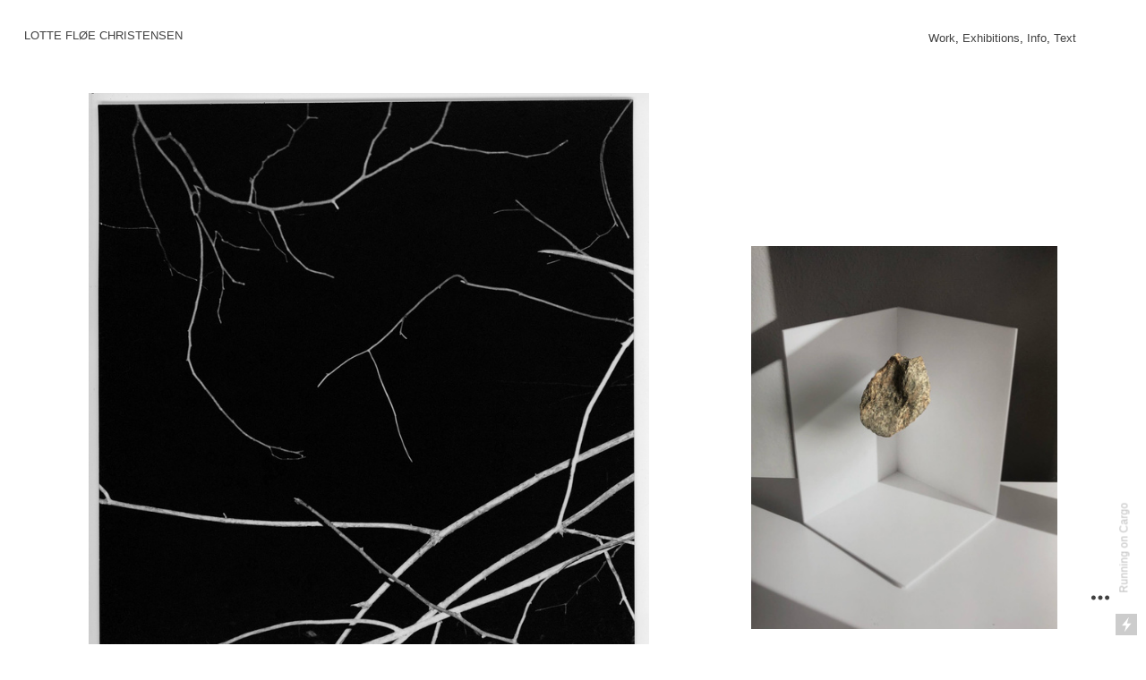

--- FILE ---
content_type: text/html; charset=UTF-8
request_url: https://lottefloe.com/
body_size: 24338
content:
<!DOCTYPE html>
<!-- 

        Running on cargo.site

-->
<html lang="en" data-predefined-style="true" data-css-presets="true" data-css-preset data-typography-preset>
	<head>
<script>
				var __cargo_context__ = 'live';
				var __cargo_js_ver__ = 'c=3521555348';
				var __cargo_maint__ = false;
				
				
			</script>
					<meta http-equiv="X-UA-Compatible" content="IE=edge,chrome=1">
		<meta http-equiv="Content-Type" content="text/html; charset=utf-8">
		<meta name="viewport" content="initial-scale=1.0, maximum-scale=1.0, user-scalable=no">
		
			<meta name="robots" content="index,follow">
		<title>Lotte Fløe Christensen</title>
		<meta name="description" content="Cargo">
		
		<link rel="preconnect" href="https://static.cargo.site" crossorigin>
		<link rel="preconnect" href="https://freight.cargo.site" crossorigin>
				<link rel="preconnect" href="https://type.cargo.site" crossorigin>

		<!--<link rel="preload" href="https://static.cargo.site/assets/social/IconFont-Regular-0.9.3.woff2" as="font" type="font/woff" crossorigin>-->

		

		<link href="https://static.cargo.site/favicon/favicon.ico" rel="shortcut icon">
		<link href="https://lottefloe.com/rss" rel="alternate" type="application/rss+xml" title="Lotte Fløe Christensen feed">

		<link href="https://lottefloe.com/stylesheet?c=3521555348&1768669382" id="member_stylesheet" rel="stylesheet" type="text/css" />
<style id="">@font-face{font-family:Icons;src:url(https://static.cargo.site/assets/social/IconFont-Regular-0.9.3.woff2);unicode-range:U+E000-E15C,U+F0000,U+FE0E}@font-face{font-family:Icons;src:url(https://static.cargo.site/assets/social/IconFont-Regular-0.9.3.woff2);font-weight:240;unicode-range:U+E000-E15C,U+F0000,U+FE0E}@font-face{font-family:Icons;src:url(https://static.cargo.site/assets/social/IconFont-Regular-0.9.3.woff2);unicode-range:U+E000-E15C,U+F0000,U+FE0E;font-weight:400}@font-face{font-family:Icons;src:url(https://static.cargo.site/assets/social/IconFont-Regular-0.9.3.woff2);unicode-range:U+E000-E15C,U+F0000,U+FE0E;font-weight:600}@font-face{font-family:Icons;src:url(https://static.cargo.site/assets/social/IconFont-Regular-0.9.3.woff2);unicode-range:U+E000-E15C,U+F0000,U+FE0E;font-weight:800}@font-face{font-family:Icons;src:url(https://static.cargo.site/assets/social/IconFont-Regular-0.9.3.woff2);unicode-range:U+E000-E15C,U+F0000,U+FE0E;font-style:italic}@font-face{font-family:Icons;src:url(https://static.cargo.site/assets/social/IconFont-Regular-0.9.3.woff2);unicode-range:U+E000-E15C,U+F0000,U+FE0E;font-weight:200;font-style:italic}@font-face{font-family:Icons;src:url(https://static.cargo.site/assets/social/IconFont-Regular-0.9.3.woff2);unicode-range:U+E000-E15C,U+F0000,U+FE0E;font-weight:400;font-style:italic}@font-face{font-family:Icons;src:url(https://static.cargo.site/assets/social/IconFont-Regular-0.9.3.woff2);unicode-range:U+E000-E15C,U+F0000,U+FE0E;font-weight:600;font-style:italic}@font-face{font-family:Icons;src:url(https://static.cargo.site/assets/social/IconFont-Regular-0.9.3.woff2);unicode-range:U+E000-E15C,U+F0000,U+FE0E;font-weight:800;font-style:italic}body.iconfont-loading,body.iconfont-loading *{color:transparent!important}body{-moz-osx-font-smoothing:grayscale;-webkit-font-smoothing:antialiased;-webkit-text-size-adjust:none}body.no-scroll{overflow:hidden}/*!
 * Content
 */.page{word-wrap:break-word}:focus{outline:0}.pointer-events-none{pointer-events:none}.pointer-events-auto{pointer-events:auto}.pointer-events-none .page_content .audio-player,.pointer-events-none .page_content .shop_product,.pointer-events-none .page_content a,.pointer-events-none .page_content audio,.pointer-events-none .page_content button,.pointer-events-none .page_content details,.pointer-events-none .page_content iframe,.pointer-events-none .page_content img,.pointer-events-none .page_content input,.pointer-events-none .page_content video{pointer-events:auto}.pointer-events-none .page_content *>a,.pointer-events-none .page_content>a{position:relative}s *{text-transform:inherit}#toolset{position:fixed;bottom:10px;right:10px;z-index:8}.mobile #toolset,.template_site_inframe #toolset{display:none}#toolset a{display:block;height:24px;width:24px;margin:0;padding:0;text-decoration:none;background:rgba(0,0,0,.2)}#toolset a:hover{background:rgba(0,0,0,.8)}[data-adminview] #toolset a,[data-adminview] #toolset_admin a{background:rgba(0,0,0,.04);pointer-events:none;cursor:default}#toolset_admin a:active{background:rgba(0,0,0,.7)}#toolset_admin a svg>*{transform:scale(1.1) translate(0,-.5px);transform-origin:50% 50%}#toolset_admin a svg{pointer-events:none;width:100%!important;height:auto!important}#following-container{overflow:auto;-webkit-overflow-scrolling:touch}#following-container iframe{height:100%;width:100%;position:absolute;top:0;left:0;right:0;bottom:0}:root{--following-width:-400px;--following-animation-duration:450ms}@keyframes following-open{0%{transform:translateX(0)}100%{transform:translateX(var(--following-width))}}@keyframes following-open-inverse{0%{transform:translateX(0)}100%{transform:translateX(calc(-1 * var(--following-width)))}}@keyframes following-close{0%{transform:translateX(var(--following-width))}100%{transform:translateX(0)}}@keyframes following-close-inverse{0%{transform:translateX(calc(-1 * var(--following-width)))}100%{transform:translateX(0)}}body.animate-left{animation:following-open var(--following-animation-duration);animation-fill-mode:both;animation-timing-function:cubic-bezier(.24,1,.29,1)}#following-container.animate-left{animation:following-close-inverse var(--following-animation-duration);animation-fill-mode:both;animation-timing-function:cubic-bezier(.24,1,.29,1)}#following-container.animate-left #following-frame{animation:following-close var(--following-animation-duration);animation-fill-mode:both;animation-timing-function:cubic-bezier(.24,1,.29,1)}body.animate-right{animation:following-close var(--following-animation-duration);animation-fill-mode:both;animation-timing-function:cubic-bezier(.24,1,.29,1)}#following-container.animate-right{animation:following-open-inverse var(--following-animation-duration);animation-fill-mode:both;animation-timing-function:cubic-bezier(.24,1,.29,1)}#following-container.animate-right #following-frame{animation:following-open var(--following-animation-duration);animation-fill-mode:both;animation-timing-function:cubic-bezier(.24,1,.29,1)}.slick-slider{position:relative;display:block;-moz-box-sizing:border-box;box-sizing:border-box;-webkit-user-select:none;-moz-user-select:none;-ms-user-select:none;user-select:none;-webkit-touch-callout:none;-khtml-user-select:none;-ms-touch-action:pan-y;touch-action:pan-y;-webkit-tap-highlight-color:transparent}.slick-list{position:relative;display:block;overflow:hidden;margin:0;padding:0}.slick-list:focus{outline:0}.slick-list.dragging{cursor:pointer;cursor:hand}.slick-slider .slick-list,.slick-slider .slick-track{transform:translate3d(0,0,0);will-change:transform}.slick-track{position:relative;top:0;left:0;display:block}.slick-track:after,.slick-track:before{display:table;content:'';width:1px;height:1px;margin-top:-1px;margin-left:-1px}.slick-track:after{clear:both}.slick-loading .slick-track{visibility:hidden}.slick-slide{display:none;float:left;height:100%;min-height:1px}[dir=rtl] .slick-slide{float:right}.content .slick-slide img{display:inline-block}.content .slick-slide img:not(.image-zoom){cursor:pointer}.content .scrub .slick-list,.content .scrub .slick-slide img:not(.image-zoom){cursor:ew-resize}body.slideshow-scrub-dragging *{cursor:ew-resize!important}.content .slick-slide img:not([src]),.content .slick-slide img[src='']{width:100%;height:auto}.slick-slide.slick-loading img{display:none}.slick-slide.dragging img{pointer-events:none}.slick-initialized .slick-slide{display:block}.slick-loading .slick-slide{visibility:hidden}.slick-vertical .slick-slide{display:block;height:auto;border:1px solid transparent}.slick-arrow.slick-hidden{display:none}.slick-arrow{position:absolute;z-index:9;width:0;top:0;height:100%;cursor:pointer;will-change:opacity;-webkit-transition:opacity 333ms cubic-bezier(.4,0,.22,1);transition:opacity 333ms cubic-bezier(.4,0,.22,1)}.slick-arrow.hidden{opacity:0}.slick-arrow svg{position:absolute;width:36px;height:36px;top:0;left:0;right:0;bottom:0;margin:auto;transform:translate(.25px,.25px)}.slick-arrow svg.right-arrow{transform:translate(.25px,.25px) scaleX(-1)}.slick-arrow svg:active{opacity:.75}.slick-arrow svg .arrow-shape{fill:none!important;stroke:#fff;stroke-linecap:square}.slick-arrow svg .arrow-outline{fill:none!important;stroke-width:2.5px;stroke:rgba(0,0,0,.6);stroke-linecap:square}.slick-arrow.slick-next{right:0;text-align:right}.slick-next svg,.wallpaper-navigation .slick-next svg{margin-right:10px}.mobile .slick-next svg{margin-right:10px}.slick-arrow.slick-prev{text-align:left}.slick-prev svg,.wallpaper-navigation .slick-prev svg{margin-left:10px}.mobile .slick-prev svg{margin-left:10px}.loading_animation{display:none;vertical-align:middle;z-index:15;line-height:0;pointer-events:none;border-radius:100%}.loading_animation.hidden{display:none}.loading_animation.pulsing{opacity:0;display:inline-block;animation-delay:.1s;-webkit-animation-delay:.1s;-moz-animation-delay:.1s;animation-duration:12s;animation-iteration-count:infinite;animation:fade-pulse-in .5s ease-in-out;-moz-animation:fade-pulse-in .5s ease-in-out;-webkit-animation:fade-pulse-in .5s ease-in-out;-webkit-animation-fill-mode:forwards;-moz-animation-fill-mode:forwards;animation-fill-mode:forwards}.loading_animation.pulsing.no-delay{animation-delay:0s;-webkit-animation-delay:0s;-moz-animation-delay:0s}.loading_animation div{border-radius:100%}.loading_animation div svg{max-width:100%;height:auto}.loading_animation div,.loading_animation div svg{width:20px;height:20px}.loading_animation.full-width svg{width:100%;height:auto}.loading_animation.full-width.big svg{width:100px;height:100px}.loading_animation div svg>*{fill:#ccc}.loading_animation div{-webkit-animation:spin-loading 12s ease-out;-webkit-animation-iteration-count:infinite;-moz-animation:spin-loading 12s ease-out;-moz-animation-iteration-count:infinite;animation:spin-loading 12s ease-out;animation-iteration-count:infinite}.loading_animation.hidden{display:none}[data-backdrop] .loading_animation{position:absolute;top:15px;left:15px;z-index:99}.loading_animation.position-absolute.middle{top:calc(50% - 10px);left:calc(50% - 10px)}.loading_animation.position-absolute.topleft{top:0;left:0}.loading_animation.position-absolute.middleright{top:calc(50% - 10px);right:1rem}.loading_animation.position-absolute.middleleft{top:calc(50% - 10px);left:1rem}.loading_animation.gray div svg>*{fill:#999}.loading_animation.gray-dark div svg>*{fill:#666}.loading_animation.gray-darker div svg>*{fill:#555}.loading_animation.gray-light div svg>*{fill:#ccc}.loading_animation.white div svg>*{fill:rgba(255,255,255,.85)}.loading_animation.blue div svg>*{fill:#698fff}.loading_animation.inline{display:inline-block;margin-bottom:.5ex}.loading_animation.inline.left{margin-right:.5ex}@-webkit-keyframes fade-pulse-in{0%{opacity:0}50%{opacity:.5}100%{opacity:1}}@-moz-keyframes fade-pulse-in{0%{opacity:0}50%{opacity:.5}100%{opacity:1}}@keyframes fade-pulse-in{0%{opacity:0}50%{opacity:.5}100%{opacity:1}}@-webkit-keyframes pulsate{0%{opacity:1}50%{opacity:0}100%{opacity:1}}@-moz-keyframes pulsate{0%{opacity:1}50%{opacity:0}100%{opacity:1}}@keyframes pulsate{0%{opacity:1}50%{opacity:0}100%{opacity:1}}@-webkit-keyframes spin-loading{0%{transform:rotate(0)}9%{transform:rotate(1050deg)}18%{transform:rotate(-1090deg)}20%{transform:rotate(-1080deg)}23%{transform:rotate(-1080deg)}28%{transform:rotate(-1095deg)}29%{transform:rotate(-1065deg)}34%{transform:rotate(-1080deg)}35%{transform:rotate(-1050deg)}40%{transform:rotate(-1065deg)}41%{transform:rotate(-1035deg)}44%{transform:rotate(-1035deg)}47%{transform:rotate(-2160deg)}50%{transform:rotate(-2160deg)}56%{transform:rotate(45deg)}60%{transform:rotate(45deg)}80%{transform:rotate(6120deg)}100%{transform:rotate(0)}}@keyframes spin-loading{0%{transform:rotate(0)}9%{transform:rotate(1050deg)}18%{transform:rotate(-1090deg)}20%{transform:rotate(-1080deg)}23%{transform:rotate(-1080deg)}28%{transform:rotate(-1095deg)}29%{transform:rotate(-1065deg)}34%{transform:rotate(-1080deg)}35%{transform:rotate(-1050deg)}40%{transform:rotate(-1065deg)}41%{transform:rotate(-1035deg)}44%{transform:rotate(-1035deg)}47%{transform:rotate(-2160deg)}50%{transform:rotate(-2160deg)}56%{transform:rotate(45deg)}60%{transform:rotate(45deg)}80%{transform:rotate(6120deg)}100%{transform:rotate(0)}}[grid-row]{align-items:flex-start;box-sizing:border-box;display:-webkit-box;display:-webkit-flex;display:-ms-flexbox;display:flex;-webkit-flex-wrap:wrap;-ms-flex-wrap:wrap;flex-wrap:wrap}[grid-col]{box-sizing:border-box}[grid-row] [grid-col].empty:after{content:"\0000A0";cursor:text}body.mobile[data-adminview=content-editproject] [grid-row] [grid-col].empty:after{display:none}[grid-col=auto]{-webkit-box-flex:1;-webkit-flex:1;-ms-flex:1;flex:1}[grid-col=x12]{width:100%}[grid-col=x11]{width:50%}[grid-col=x10]{width:33.33%}[grid-col=x9]{width:25%}[grid-col=x8]{width:20%}[grid-col=x7]{width:16.666666667%}[grid-col=x6]{width:14.285714286%}[grid-col=x5]{width:12.5%}[grid-col=x4]{width:11.111111111%}[grid-col=x3]{width:10%}[grid-col=x2]{width:9.090909091%}[grid-col=x1]{width:8.333333333%}[grid-col="1"]{width:8.33333%}[grid-col="2"]{width:16.66667%}[grid-col="3"]{width:25%}[grid-col="4"]{width:33.33333%}[grid-col="5"]{width:41.66667%}[grid-col="6"]{width:50%}[grid-col="7"]{width:58.33333%}[grid-col="8"]{width:66.66667%}[grid-col="9"]{width:75%}[grid-col="10"]{width:83.33333%}[grid-col="11"]{width:91.66667%}[grid-col="12"]{width:100%}body.mobile [grid-responsive] [grid-col]{width:100%;-webkit-box-flex:none;-webkit-flex:none;-ms-flex:none;flex:none}[data-ce-host=true][contenteditable=true] [grid-pad]{pointer-events:none}[data-ce-host=true][contenteditable=true] [grid-pad]>*{pointer-events:auto}[grid-pad="0"]{padding:0}[grid-pad="0.25"]{padding:.125rem}[grid-pad="0.5"]{padding:.25rem}[grid-pad="0.75"]{padding:.375rem}[grid-pad="1"]{padding:.5rem}[grid-pad="1.25"]{padding:.625rem}[grid-pad="1.5"]{padding:.75rem}[grid-pad="1.75"]{padding:.875rem}[grid-pad="2"]{padding:1rem}[grid-pad="2.5"]{padding:1.25rem}[grid-pad="3"]{padding:1.5rem}[grid-pad="3.5"]{padding:1.75rem}[grid-pad="4"]{padding:2rem}[grid-pad="5"]{padding:2.5rem}[grid-pad="6"]{padding:3rem}[grid-pad="7"]{padding:3.5rem}[grid-pad="8"]{padding:4rem}[grid-pad="9"]{padding:4.5rem}[grid-pad="10"]{padding:5rem}[grid-gutter="0"]{margin:0}[grid-gutter="0.5"]{margin:-.25rem}[grid-gutter="1"]{margin:-.5rem}[grid-gutter="1.5"]{margin:-.75rem}[grid-gutter="2"]{margin:-1rem}[grid-gutter="2.5"]{margin:-1.25rem}[grid-gutter="3"]{margin:-1.5rem}[grid-gutter="3.5"]{margin:-1.75rem}[grid-gutter="4"]{margin:-2rem}[grid-gutter="5"]{margin:-2.5rem}[grid-gutter="6"]{margin:-3rem}[grid-gutter="7"]{margin:-3.5rem}[grid-gutter="8"]{margin:-4rem}[grid-gutter="10"]{margin:-5rem}[grid-gutter="12"]{margin:-6rem}[grid-gutter="14"]{margin:-7rem}[grid-gutter="16"]{margin:-8rem}[grid-gutter="18"]{margin:-9rem}[grid-gutter="20"]{margin:-10rem}small{max-width:100%;text-decoration:inherit}img:not([src]),img[src='']{outline:1px solid rgba(177,177,177,.4);outline-offset:-1px;content:url([data-uri])}img.image-zoom{cursor:-webkit-zoom-in;cursor:-moz-zoom-in;cursor:zoom-in}#imprimatur{color:#333;font-size:10px;font-family:-apple-system,BlinkMacSystemFont,"Segoe UI",Roboto,Oxygen,Ubuntu,Cantarell,"Open Sans","Helvetica Neue",sans-serif,"Sans Serif",Icons;/*!System*/position:fixed;opacity:.3;right:-28px;bottom:160px;transform:rotate(270deg);-ms-transform:rotate(270deg);-webkit-transform:rotate(270deg);z-index:8;text-transform:uppercase;color:#999;opacity:.5;padding-bottom:2px;text-decoration:none}.mobile #imprimatur{display:none}bodycopy cargo-link a{font-family:-apple-system,BlinkMacSystemFont,"Segoe UI",Roboto,Oxygen,Ubuntu,Cantarell,"Open Sans","Helvetica Neue",sans-serif,"Sans Serif",Icons;/*!System*/font-size:12px;font-style:normal;font-weight:400;transform:rotate(270deg);text-decoration:none;position:fixed!important;right:-27px;bottom:100px;text-decoration:none;letter-spacing:normal;background:0 0;border:0;border-bottom:0;outline:0}/*! PhotoSwipe Default UI CSS by Dmitry Semenov | photoswipe.com | MIT license */.pswp--has_mouse .pswp__button--arrow--left,.pswp--has_mouse .pswp__button--arrow--right,.pswp__ui{visibility:visible}.pswp--minimal--dark .pswp__top-bar,.pswp__button{background:0 0}.pswp,.pswp__bg,.pswp__container,.pswp__img--placeholder,.pswp__zoom-wrap,.quick-view-navigation{-webkit-backface-visibility:hidden}.pswp__button{cursor:pointer;opacity:1;-webkit-appearance:none;transition:opacity .2s;-webkit-box-shadow:none;box-shadow:none}.pswp__button-close>svg{top:10px;right:10px;margin-left:auto}.pswp--touch .quick-view-navigation{display:none}.pswp__ui{-webkit-font-smoothing:auto;opacity:1;z-index:1550}.quick-view-navigation{will-change:opacity;-webkit-transition:opacity 333ms cubic-bezier(.4,0,.22,1);transition:opacity 333ms cubic-bezier(.4,0,.22,1)}.quick-view-navigation .pswp__group .pswp__button{pointer-events:auto}.pswp__button>svg{position:absolute;width:36px;height:36px}.quick-view-navigation .pswp__group:active svg{opacity:.75}.pswp__button svg .shape-shape{fill:#fff}.pswp__button svg .shape-outline{fill:#000}.pswp__button-prev>svg{top:0;bottom:0;left:10px;margin:auto}.pswp__button-next>svg{top:0;bottom:0;right:10px;margin:auto}.quick-view-navigation .pswp__group .pswp__button-prev{position:absolute;left:0;top:0;width:0;height:100%}.quick-view-navigation .pswp__group .pswp__button-next{position:absolute;right:0;top:0;width:0;height:100%}.quick-view-navigation .close-button,.quick-view-navigation .left-arrow,.quick-view-navigation .right-arrow{transform:translate(.25px,.25px)}.quick-view-navigation .right-arrow{transform:translate(.25px,.25px) scaleX(-1)}.pswp__button svg .shape-outline{fill:transparent!important;stroke:#000;stroke-width:2.5px;stroke-linecap:square}.pswp__button svg .shape-shape{fill:transparent!important;stroke:#fff;stroke-width:1.5px;stroke-linecap:square}.pswp__bg,.pswp__scroll-wrap,.pswp__zoom-wrap{width:100%;position:absolute}.quick-view-navigation .pswp__group .pswp__button-close{margin:0}.pswp__container,.pswp__item,.pswp__zoom-wrap{right:0;bottom:0;top:0;position:absolute;left:0}.pswp__ui--hidden .pswp__button{opacity:.001}.pswp__ui--hidden .pswp__button,.pswp__ui--hidden .pswp__button *{pointer-events:none}.pswp .pswp__ui.pswp__ui--displaynone{display:none}.pswp__element--disabled{display:none!important}/*! PhotoSwipe main CSS by Dmitry Semenov | photoswipe.com | MIT license */.pswp{position:fixed;display:none;height:100%;width:100%;top:0;left:0;right:0;bottom:0;margin:auto;-ms-touch-action:none;touch-action:none;z-index:9999999;-webkit-text-size-adjust:100%;line-height:initial;letter-spacing:initial;outline:0}.pswp img{max-width:none}.pswp--zoom-disabled .pswp__img{cursor:default!important}.pswp--animate_opacity{opacity:.001;will-change:opacity;-webkit-transition:opacity 333ms cubic-bezier(.4,0,.22,1);transition:opacity 333ms cubic-bezier(.4,0,.22,1)}.pswp--open{display:block}.pswp--zoom-allowed .pswp__img{cursor:-webkit-zoom-in;cursor:-moz-zoom-in;cursor:zoom-in}.pswp--zoomed-in .pswp__img{cursor:-webkit-grab;cursor:-moz-grab;cursor:grab}.pswp--dragging .pswp__img{cursor:-webkit-grabbing;cursor:-moz-grabbing;cursor:grabbing}.pswp__bg{left:0;top:0;height:100%;opacity:0;transform:translateZ(0);will-change:opacity}.pswp__scroll-wrap{left:0;top:0;height:100%}.pswp__container,.pswp__zoom-wrap{-ms-touch-action:none;touch-action:none}.pswp__container,.pswp__img{-webkit-user-select:none;-moz-user-select:none;-ms-user-select:none;user-select:none;-webkit-tap-highlight-color:transparent;-webkit-touch-callout:none}.pswp__zoom-wrap{-webkit-transform-origin:left top;-ms-transform-origin:left top;transform-origin:left top;-webkit-transition:-webkit-transform 222ms cubic-bezier(.4,0,.22,1);transition:transform 222ms cubic-bezier(.4,0,.22,1)}.pswp__bg{-webkit-transition:opacity 222ms cubic-bezier(.4,0,.22,1);transition:opacity 222ms cubic-bezier(.4,0,.22,1)}.pswp--animated-in .pswp__bg,.pswp--animated-in .pswp__zoom-wrap{-webkit-transition:none;transition:none}.pswp--hide-overflow .pswp__scroll-wrap,.pswp--hide-overflow.pswp{overflow:hidden}.pswp__img{position:absolute;width:auto;height:auto;top:0;left:0}.pswp__img--placeholder--blank{background:#222}.pswp--ie .pswp__img{width:100%!important;height:auto!important;left:0;top:0}.pswp__ui--idle{opacity:0}.pswp__error-msg{position:absolute;left:0;top:50%;width:100%;text-align:center;font-size:14px;line-height:16px;margin-top:-8px;color:#ccc}.pswp__error-msg a{color:#ccc;text-decoration:underline}.pswp__error-msg{font-family:-apple-system,BlinkMacSystemFont,"Segoe UI",Roboto,Oxygen,Ubuntu,Cantarell,"Open Sans","Helvetica Neue",sans-serif}.quick-view.mouse-down .iframe-item{pointer-events:none!important}.quick-view-caption-positioner{pointer-events:none;width:100%;height:100%}.quick-view-caption-wrapper{margin:auto;position:absolute;bottom:0;left:0;right:0}.quick-view-horizontal-align-left .quick-view-caption-wrapper{margin-left:0}.quick-view-horizontal-align-right .quick-view-caption-wrapper{margin-right:0}[data-quick-view-caption]{transition:.1s opacity ease-in-out;position:absolute;bottom:0;left:0;right:0}.quick-view-horizontal-align-left [data-quick-view-caption]{text-align:left}.quick-view-horizontal-align-right [data-quick-view-caption]{text-align:right}.quick-view-caption{transition:.1s opacity ease-in-out}.quick-view-caption>*{display:inline-block}.quick-view-caption *{pointer-events:auto}.quick-view-caption.hidden{opacity:0}.shop_product .dropdown_wrapper{flex:0 0 100%;position:relative}.shop_product select{appearance:none;-moz-appearance:none;-webkit-appearance:none;outline:0;-webkit-font-smoothing:antialiased;-moz-osx-font-smoothing:grayscale;cursor:pointer;border-radius:0;white-space:nowrap;overflow:hidden!important;text-overflow:ellipsis}.shop_product select.dropdown::-ms-expand{display:none}.shop_product a{cursor:pointer;border-bottom:none;text-decoration:none}.shop_product a.out-of-stock{pointer-events:none}body.audio-player-dragging *{cursor:ew-resize!important}.audio-player{display:inline-flex;flex:1 0 calc(100% - 2px);width:calc(100% - 2px)}.audio-player .button{height:100%;flex:0 0 3.3rem;display:flex}.audio-player .separator{left:3.3rem;height:100%}.audio-player .buffer{width:0%;height:100%;transition:left .3s linear,width .3s linear}.audio-player.seeking .buffer{transition:left 0s,width 0s}.audio-player.seeking{user-select:none;-webkit-user-select:none;cursor:ew-resize}.audio-player.seeking *{user-select:none;-webkit-user-select:none;cursor:ew-resize}.audio-player .bar{overflow:hidden;display:flex;justify-content:space-between;align-content:center;flex-grow:1}.audio-player .progress{width:0%;height:100%;transition:width .3s linear}.audio-player.seeking .progress{transition:width 0s}.audio-player .pause,.audio-player .play{cursor:pointer;height:100%}.audio-player .note-icon{margin:auto 0;order:2;flex:0 1 auto}.audio-player .title{white-space:nowrap;overflow:hidden;text-overflow:ellipsis;pointer-events:none;user-select:none;padding:.5rem 0 .5rem 1rem;margin:auto auto auto 0;flex:0 3 auto;min-width:0;width:100%}.audio-player .total-time{flex:0 1 auto;margin:auto 0}.audio-player .current-time,.audio-player .play-text{flex:0 1 auto;margin:auto 0}.audio-player .stream-anim{user-select:none;margin:auto auto auto 0}.audio-player .stream-anim span{display:inline-block}.audio-player .buffer,.audio-player .current-time,.audio-player .note-svg,.audio-player .play-text,.audio-player .separator,.audio-player .total-time{user-select:none;pointer-events:none}.audio-player .buffer,.audio-player .play-text,.audio-player .progress{position:absolute}.audio-player,.audio-player .bar,.audio-player .button,.audio-player .current-time,.audio-player .note-icon,.audio-player .pause,.audio-player .play,.audio-player .total-time{position:relative}body.mobile .audio-player,body.mobile .audio-player *{-webkit-touch-callout:none}#standalone-admin-frame{border:0;width:400px;position:absolute;right:0;top:0;height:100vh;z-index:99}body[standalone-admin=true] #standalone-admin-frame{transform:translate(0,0)}body[standalone-admin=true] .main_container{width:calc(100% - 400px)}body[standalone-admin=false] #standalone-admin-frame{transform:translate(100%,0)}body[standalone-admin=false] .main_container{width:100%}.toggle_standaloneAdmin{position:fixed;top:0;right:400px;height:40px;width:40px;z-index:999;cursor:pointer;background-color:rgba(0,0,0,.4)}.toggle_standaloneAdmin:active{opacity:.7}body[standalone-admin=false] .toggle_standaloneAdmin{right:0}.toggle_standaloneAdmin *{color:#fff;fill:#fff}.toggle_standaloneAdmin svg{padding:6px;width:100%;height:100%;opacity:.85}body[standalone-admin=false] .toggle_standaloneAdmin #close,body[standalone-admin=true] .toggle_standaloneAdmin #backdropsettings{display:none}.toggle_standaloneAdmin>div{width:100%;height:100%}#admin_toggle_button{position:fixed;top:50%;transform:translate(0,-50%);right:400px;height:36px;width:12px;z-index:999;cursor:pointer;background-color:rgba(0,0,0,.09);padding-left:2px;margin-right:5px}#admin_toggle_button .bar{content:'';background:rgba(0,0,0,.09);position:fixed;width:5px;bottom:0;top:0;z-index:10}#admin_toggle_button:active{background:rgba(0,0,0,.065)}#admin_toggle_button *{color:#fff;fill:#fff}#admin_toggle_button svg{padding:0;width:16px;height:36px;margin-left:1px;opacity:1}#admin_toggle_button svg *{fill:#fff;opacity:1}#admin_toggle_button[data-state=closed] .toggle_admin_close{display:none}#admin_toggle_button[data-state=closed],#admin_toggle_button[data-state=closed] .toggle_admin_open{width:20px;cursor:pointer;margin:0}#admin_toggle_button[data-state=closed] svg{margin-left:2px}#admin_toggle_button[data-state=open] .toggle_admin_open{display:none}select,select *{text-rendering:auto!important}b b{font-weight:inherit}*{-webkit-box-sizing:border-box;-moz-box-sizing:border-box;box-sizing:border-box}customhtml>*{position:relative;z-index:10}body,html{min-height:100vh;margin:0;padding:0}html{touch-action:manipulation;position:relative;background-color:#fff}.main_container{min-height:100vh;width:100%;overflow:hidden}.container{display:-webkit-box;display:-webkit-flex;display:-moz-box;display:-ms-flexbox;display:flex;-webkit-flex-wrap:wrap;-moz-flex-wrap:wrap;-ms-flex-wrap:wrap;flex-wrap:wrap;max-width:100%;width:100%;overflow:visible}.container{align-items:flex-start;-webkit-align-items:flex-start}.page{z-index:2}.page ul li>text-limit{display:block}.content,.content_container,.pinned{-webkit-flex:1 0 auto;-moz-flex:1 0 auto;-ms-flex:1 0 auto;flex:1 0 auto;max-width:100%}.content_container{width:100%}.content_container.full_height{min-height:100vh}.page_background{position:absolute;top:0;left:0;width:100%;height:100%}.page_container{position:relative;overflow:visible;width:100%}.backdrop{position:absolute;top:0;z-index:1;width:100%;height:100%;max-height:100vh}.backdrop>div{position:absolute;top:0;left:0;width:100%;height:100%;-webkit-backface-visibility:hidden;backface-visibility:hidden;transform:translate3d(0,0,0);contain:strict}[data-backdrop].backdrop>div[data-overflowing]{max-height:100vh;position:absolute;top:0;left:0}body.mobile [split-responsive]{display:flex;flex-direction:column}body.mobile [split-responsive] .container{width:100%;order:2}body.mobile [split-responsive] .backdrop{position:relative;height:50vh;width:100%;order:1}body.mobile [split-responsive] [data-auxiliary].backdrop{position:absolute;height:50vh;width:100%;order:1}.page{position:relative;z-index:2}img[data-align=left]{float:left}img[data-align=right]{float:right}[data-rotation]{transform-origin:center center}.content .page_content:not([contenteditable=true]) [data-draggable]{pointer-events:auto!important;backface-visibility:hidden}.preserve-3d{-moz-transform-style:preserve-3d;transform-style:preserve-3d}.content .page_content:not([contenteditable=true]) [data-draggable] iframe{pointer-events:none!important}.dragging-active iframe{pointer-events:none!important}.content .page_content:not([contenteditable=true]) [data-draggable]:active{opacity:1}.content .scroll-transition-fade{transition:transform 1s ease-in-out,opacity .8s ease-in-out}.content .scroll-transition-fade.below-viewport{opacity:0;transform:translateY(40px)}.mobile.full_width .page_container:not([split-layout]) .container_width{width:100%}[data-view=pinned_bottom] .bottom_pin_invisibility{visibility:hidden}.pinned{position:relative;width:100%}.pinned .page_container.accommodate:not(.fixed):not(.overlay){z-index:2}.pinned .page_container.overlay{position:absolute;z-index:4}.pinned .page_container.overlay.fixed{position:fixed}.pinned .page_container.overlay.fixed .page{max-height:100vh;-webkit-overflow-scrolling:touch}.pinned .page_container.overlay.fixed .page.allow-scroll{overflow-y:auto;overflow-x:hidden}.pinned .page_container.overlay.fixed .page.allow-scroll{align-items:flex-start;-webkit-align-items:flex-start}.pinned .page_container .page.allow-scroll::-webkit-scrollbar{width:0;background:0 0;display:none}.pinned.pinned_top .page_container.overlay{left:0;top:0}.pinned.pinned_bottom .page_container.overlay{left:0;bottom:0}div[data-container=set]:empty{margin-top:1px}.thumbnails{position:relative;z-index:1}[thumbnails=grid]{align-items:baseline}[thumbnails=justify] .thumbnail{box-sizing:content-box}[thumbnails][data-padding-zero] .thumbnail{margin-bottom:-1px}[thumbnails=montessori] .thumbnail{pointer-events:auto;position:absolute}[thumbnails] .thumbnail>a{display:block;text-decoration:none}[thumbnails=montessori]{height:0}[thumbnails][data-resizing],[thumbnails][data-resizing] *{cursor:nwse-resize}[thumbnails] .thumbnail .resize-handle{cursor:nwse-resize;width:26px;height:26px;padding:5px;position:absolute;opacity:.75;right:-1px;bottom:-1px;z-index:100}[thumbnails][data-resizing] .resize-handle{display:none}[thumbnails] .thumbnail .resize-handle svg{position:absolute;top:0;left:0}[thumbnails] .thumbnail .resize-handle:hover{opacity:1}[data-can-move].thumbnail .resize-handle svg .resize_path_outline{fill:#fff}[data-can-move].thumbnail .resize-handle svg .resize_path{fill:#000}[thumbnails=montessori] .thumbnail_sizer{height:0;width:100%;position:relative;padding-bottom:100%;pointer-events:none}[thumbnails] .thumbnail img{display:block;min-height:3px;margin-bottom:0}[thumbnails] .thumbnail img:not([src]),img[src=""]{margin:0!important;width:100%;min-height:3px;height:100%!important;position:absolute}[aspect-ratio="1x1"].thumb_image{height:0;padding-bottom:100%;overflow:hidden}[aspect-ratio="4x3"].thumb_image{height:0;padding-bottom:75%;overflow:hidden}[aspect-ratio="16x9"].thumb_image{height:0;padding-bottom:56.25%;overflow:hidden}[thumbnails] .thumb_image{width:100%;position:relative}[thumbnails][thumbnail-vertical-align=top]{align-items:flex-start}[thumbnails][thumbnail-vertical-align=middle]{align-items:center}[thumbnails][thumbnail-vertical-align=bottom]{align-items:baseline}[thumbnails][thumbnail-horizontal-align=left]{justify-content:flex-start}[thumbnails][thumbnail-horizontal-align=middle]{justify-content:center}[thumbnails][thumbnail-horizontal-align=right]{justify-content:flex-end}.thumb_image.default_image>svg{position:absolute;top:0;left:0;bottom:0;right:0;width:100%;height:100%}.thumb_image.default_image{outline:1px solid #ccc;outline-offset:-1px;position:relative}.mobile.full_width [data-view=Thumbnail] .thumbnails_width{width:100%}.content [data-draggable] a:active,.content [data-draggable] img:active{opacity:initial}.content .draggable-dragging{opacity:initial}[data-draggable].draggable_visible{visibility:visible}[data-draggable].draggable_hidden{visibility:hidden}.gallery_card [data-draggable],.marquee [data-draggable]{visibility:inherit}[data-draggable]{visibility:visible;background-color:rgba(0,0,0,.003)}#site_menu_panel_container .image-gallery:not(.initialized){height:0;padding-bottom:100%;min-height:initial}.image-gallery:not(.initialized){min-height:100vh;visibility:hidden;width:100%}.image-gallery .gallery_card img{display:block;width:100%;height:auto}.image-gallery .gallery_card{transform-origin:center}.image-gallery .gallery_card.dragging{opacity:.1;transform:initial!important}.image-gallery:not([image-gallery=slideshow]) .gallery_card iframe:only-child,.image-gallery:not([image-gallery=slideshow]) .gallery_card video:only-child{width:100%;height:100%;top:0;left:0;position:absolute}.image-gallery[image-gallery=slideshow] .gallery_card video[muted][autoplay]:not([controls]),.image-gallery[image-gallery=slideshow] .gallery_card video[muted][data-autoplay]:not([controls]){pointer-events:none}.image-gallery [image-gallery-pad="0"] video:only-child{object-fit:cover;height:calc(100% + 1px)}div.image-gallery>a,div.image-gallery>iframe,div.image-gallery>img,div.image-gallery>video{display:none}[image-gallery-row]{align-items:flex-start;box-sizing:border-box;display:-webkit-box;display:-webkit-flex;display:-ms-flexbox;display:flex;-webkit-flex-wrap:wrap;-ms-flex-wrap:wrap;flex-wrap:wrap}.image-gallery .gallery_card_image{width:100%;position:relative}[data-predefined-style=true] .image-gallery a.gallery_card{display:block;border:none}[image-gallery-col]{box-sizing:border-box}[image-gallery-col=x12]{width:100%}[image-gallery-col=x11]{width:50%}[image-gallery-col=x10]{width:33.33%}[image-gallery-col=x9]{width:25%}[image-gallery-col=x8]{width:20%}[image-gallery-col=x7]{width:16.666666667%}[image-gallery-col=x6]{width:14.285714286%}[image-gallery-col=x5]{width:12.5%}[image-gallery-col=x4]{width:11.111111111%}[image-gallery-col=x3]{width:10%}[image-gallery-col=x2]{width:9.090909091%}[image-gallery-col=x1]{width:8.333333333%}.content .page_content [image-gallery-pad].image-gallery{pointer-events:none}.content .page_content [image-gallery-pad].image-gallery .gallery_card_image>*,.content .page_content [image-gallery-pad].image-gallery .gallery_image_caption{pointer-events:auto}.content .page_content [image-gallery-pad="0"]{padding:0}.content .page_content [image-gallery-pad="0.25"]{padding:.125rem}.content .page_content [image-gallery-pad="0.5"]{padding:.25rem}.content .page_content [image-gallery-pad="0.75"]{padding:.375rem}.content .page_content [image-gallery-pad="1"]{padding:.5rem}.content .page_content [image-gallery-pad="1.25"]{padding:.625rem}.content .page_content [image-gallery-pad="1.5"]{padding:.75rem}.content .page_content [image-gallery-pad="1.75"]{padding:.875rem}.content .page_content [image-gallery-pad="2"]{padding:1rem}.content .page_content [image-gallery-pad="2.5"]{padding:1.25rem}.content .page_content [image-gallery-pad="3"]{padding:1.5rem}.content .page_content [image-gallery-pad="3.5"]{padding:1.75rem}.content .page_content [image-gallery-pad="4"]{padding:2rem}.content .page_content [image-gallery-pad="5"]{padding:2.5rem}.content .page_content [image-gallery-pad="6"]{padding:3rem}.content .page_content [image-gallery-pad="7"]{padding:3.5rem}.content .page_content [image-gallery-pad="8"]{padding:4rem}.content .page_content [image-gallery-pad="9"]{padding:4.5rem}.content .page_content [image-gallery-pad="10"]{padding:5rem}.content .page_content [image-gallery-gutter="0"]{margin:0}.content .page_content [image-gallery-gutter="0.5"]{margin:-.25rem}.content .page_content [image-gallery-gutter="1"]{margin:-.5rem}.content .page_content [image-gallery-gutter="1.5"]{margin:-.75rem}.content .page_content [image-gallery-gutter="2"]{margin:-1rem}.content .page_content [image-gallery-gutter="2.5"]{margin:-1.25rem}.content .page_content [image-gallery-gutter="3"]{margin:-1.5rem}.content .page_content [image-gallery-gutter="3.5"]{margin:-1.75rem}.content .page_content [image-gallery-gutter="4"]{margin:-2rem}.content .page_content [image-gallery-gutter="5"]{margin:-2.5rem}.content .page_content [image-gallery-gutter="6"]{margin:-3rem}.content .page_content [image-gallery-gutter="7"]{margin:-3.5rem}.content .page_content [image-gallery-gutter="8"]{margin:-4rem}.content .page_content [image-gallery-gutter="10"]{margin:-5rem}.content .page_content [image-gallery-gutter="12"]{margin:-6rem}.content .page_content [image-gallery-gutter="14"]{margin:-7rem}.content .page_content [image-gallery-gutter="16"]{margin:-8rem}.content .page_content [image-gallery-gutter="18"]{margin:-9rem}.content .page_content [image-gallery-gutter="20"]{margin:-10rem}[image-gallery=slideshow]:not(.initialized)>*{min-height:1px;opacity:0;min-width:100%}[image-gallery=slideshow][data-constrained-by=height] [image-gallery-vertical-align].slick-track{align-items:flex-start}[image-gallery=slideshow] img.image-zoom:active{opacity:initial}[image-gallery=slideshow].slick-initialized .gallery_card{pointer-events:none}[image-gallery=slideshow].slick-initialized .gallery_card.slick-current{pointer-events:auto}[image-gallery=slideshow] .gallery_card:not(.has_caption){line-height:0}.content .page_content [image-gallery=slideshow].image-gallery>*{pointer-events:auto}.content [image-gallery=slideshow].image-gallery.slick-initialized .gallery_card{overflow:hidden;margin:0;display:flex;flex-flow:row wrap;flex-shrink:0}.content [image-gallery=slideshow].image-gallery.slick-initialized .gallery_card.slick-current{overflow:visible}[image-gallery=slideshow] .gallery_image_caption{opacity:1;transition:opacity .3s;-webkit-transition:opacity .3s;width:100%;margin-left:auto;margin-right:auto;clear:both}[image-gallery-horizontal-align=left] .gallery_image_caption{text-align:left}[image-gallery-horizontal-align=middle] .gallery_image_caption{text-align:center}[image-gallery-horizontal-align=right] .gallery_image_caption{text-align:right}[image-gallery=slideshow][data-slideshow-in-transition] .gallery_image_caption{opacity:0;transition:opacity .3s;-webkit-transition:opacity .3s}[image-gallery=slideshow] .gallery_card_image{width:initial;margin:0;display:inline-block}[image-gallery=slideshow] .gallery_card img{margin:0;display:block}[image-gallery=slideshow][data-exploded]{align-items:flex-start;box-sizing:border-box;display:-webkit-box;display:-webkit-flex;display:-ms-flexbox;display:flex;-webkit-flex-wrap:wrap;-ms-flex-wrap:wrap;flex-wrap:wrap;justify-content:flex-start;align-content:flex-start}[image-gallery=slideshow][data-exploded] .gallery_card{padding:1rem;width:16.666%}[image-gallery=slideshow][data-exploded] .gallery_card_image{height:0;display:block;width:100%}[image-gallery=grid]{align-items:baseline}[image-gallery=grid] .gallery_card.has_caption .gallery_card_image{display:block}[image-gallery=grid] [image-gallery-pad="0"].gallery_card{margin-bottom:-1px}[image-gallery=grid] .gallery_card img{margin:0}[image-gallery=columns] .gallery_card img{margin:0}[image-gallery=justify]{align-items:flex-start}[image-gallery=justify] .gallery_card img{margin:0}[image-gallery=montessori][image-gallery-row]{display:block}[image-gallery=montessori] a.gallery_card,[image-gallery=montessori] div.gallery_card{position:absolute;pointer-events:auto}[image-gallery=montessori][data-can-move] .gallery_card,[image-gallery=montessori][data-can-move] .gallery_card .gallery_card_image,[image-gallery=montessori][data-can-move] .gallery_card .gallery_card_image>*{cursor:move}[image-gallery=montessori]{position:relative;height:0}[image-gallery=freeform] .gallery_card{position:relative}[image-gallery=freeform] [image-gallery-pad="0"].gallery_card{margin-bottom:-1px}[image-gallery-vertical-align]{display:flex;flex-flow:row wrap}[image-gallery-vertical-align].slick-track{display:flex;flex-flow:row nowrap}.image-gallery .slick-list{margin-bottom:-.3px}[image-gallery-vertical-align=top]{align-content:flex-start;align-items:flex-start}[image-gallery-vertical-align=middle]{align-items:center;align-content:center}[image-gallery-vertical-align=bottom]{align-content:flex-end;align-items:flex-end}[image-gallery-horizontal-align=left]{justify-content:flex-start}[image-gallery-horizontal-align=middle]{justify-content:center}[image-gallery-horizontal-align=right]{justify-content:flex-end}.image-gallery[data-resizing],.image-gallery[data-resizing] *{cursor:nwse-resize!important}.image-gallery .gallery_card .resize-handle,.image-gallery .gallery_card .resize-handle *{cursor:nwse-resize!important}.image-gallery .gallery_card .resize-handle{width:26px;height:26px;padding:5px;position:absolute;opacity:.75;right:-1px;bottom:-1px;z-index:10}.image-gallery[data-resizing] .resize-handle{display:none}.image-gallery .gallery_card .resize-handle svg{cursor:nwse-resize!important;position:absolute;top:0;left:0}.image-gallery .gallery_card .resize-handle:hover{opacity:1}[data-can-move].gallery_card .resize-handle svg .resize_path_outline{fill:#fff}[data-can-move].gallery_card .resize-handle svg .resize_path{fill:#000}[image-gallery=montessori] .thumbnail_sizer{height:0;width:100%;position:relative;padding-bottom:100%;pointer-events:none}#site_menu_button{display:block;text-decoration:none;pointer-events:auto;z-index:9;vertical-align:top;cursor:pointer;box-sizing:content-box;font-family:Icons}#site_menu_button.custom_icon{padding:0;line-height:0}#site_menu_button.custom_icon img{width:100%;height:auto}#site_menu_wrapper.disabled #site_menu_button{display:none}#site_menu_wrapper.mobile_only #site_menu_button{display:none}body.mobile #site_menu_wrapper.mobile_only:not(.disabled) #site_menu_button:not(.active){display:block}#site_menu_panel_container[data-type=cargo_menu] #site_menu_panel{display:block;position:fixed;top:0;right:0;bottom:0;left:0;z-index:10;cursor:default}.site_menu{pointer-events:auto;position:absolute;z-index:11;top:0;bottom:0;line-height:0;max-width:400px;min-width:300px;font-size:20px;text-align:left;background:rgba(20,20,20,.95);padding:20px 30px 90px 30px;overflow-y:auto;overflow-x:hidden;display:-webkit-box;display:-webkit-flex;display:-ms-flexbox;display:flex;-webkit-box-orient:vertical;-webkit-box-direction:normal;-webkit-flex-direction:column;-ms-flex-direction:column;flex-direction:column;-webkit-box-pack:start;-webkit-justify-content:flex-start;-ms-flex-pack:start;justify-content:flex-start}body.mobile #site_menu_wrapper .site_menu{-webkit-overflow-scrolling:touch;min-width:auto;max-width:100%;width:100%;padding:20px}#site_menu_wrapper[data-sitemenu-position=bottom-left] #site_menu,#site_menu_wrapper[data-sitemenu-position=top-left] #site_menu{left:0}#site_menu_wrapper[data-sitemenu-position=bottom-right] #site_menu,#site_menu_wrapper[data-sitemenu-position=top-right] #site_menu{right:0}#site_menu_wrapper[data-type=page] .site_menu{right:0;left:0;width:100%;padding:0;margin:0;background:0 0}.site_menu_wrapper.open .site_menu{display:block}.site_menu div{display:block}.site_menu a{text-decoration:none;display:inline-block;color:rgba(255,255,255,.75);max-width:100%;overflow:hidden;white-space:nowrap;text-overflow:ellipsis;line-height:1.4}.site_menu div a.active{color:rgba(255,255,255,.4)}.site_menu div.set-link>a{font-weight:700}.site_menu div.hidden{display:none}.site_menu .close{display:block;position:absolute;top:0;right:10px;font-size:60px;line-height:50px;font-weight:200;color:rgba(255,255,255,.4);cursor:pointer;user-select:none}#site_menu_panel_container .page_container{position:relative;overflow:hidden;background:0 0;z-index:2}#site_menu_panel_container .site_menu_page_wrapper{position:fixed;top:0;left:0;overflow-y:auto;-webkit-overflow-scrolling:touch;height:100%;width:100%;z-index:100}#site_menu_panel_container .site_menu_page_wrapper .backdrop{pointer-events:none}#site_menu_panel_container #site_menu_page_overlay{position:fixed;top:0;right:0;bottom:0;left:0;cursor:default;z-index:1}#shop_button{display:block;text-decoration:none;pointer-events:auto;z-index:9;vertical-align:top;cursor:pointer;box-sizing:content-box;font-family:Icons}#shop_button.custom_icon{padding:0;line-height:0}#shop_button.custom_icon img{width:100%;height:auto}#shop_button.disabled{display:none}.loading[data-loading]{display:none;position:fixed;bottom:8px;left:8px;z-index:100}.new_site_button_wrapper{font-size:1.8rem;font-weight:400;color:rgba(0,0,0,.85);font-family:-apple-system,BlinkMacSystemFont,'Segoe UI',Roboto,Oxygen,Ubuntu,Cantarell,'Open Sans','Helvetica Neue',sans-serif,'Sans Serif',Icons;font-style:normal;line-height:1.4;color:#fff;position:fixed;bottom:0;right:0;z-index:999}body.template_site #toolset{display:none!important}body.mobile .new_site_button{display:none}.new_site_button{display:flex;height:44px;cursor:pointer}.new_site_button .plus{width:44px;height:100%}.new_site_button .plus svg{width:100%;height:100%}.new_site_button .plus svg line{stroke:#000;stroke-width:2px}.new_site_button .plus:after,.new_site_button .plus:before{content:'';width:30px;height:2px}.new_site_button .text{background:#0fce83;display:none;padding:7.5px 15px 7.5px 15px;height:100%;font-size:20px;color:#222}.new_site_button:active{opacity:.8}.new_site_button.show_full .text{display:block}.new_site_button.show_full .plus{display:none}html:not(.admin-wrapper) .template_site #confirm_modal [data-progress] .progress-indicator:after{content:'Generating Site...';padding:7.5px 15px;right:-200px;color:#000}bodycopy svg.marker-overlay,bodycopy svg.marker-overlay *{transform-origin:0 0;-webkit-transform-origin:0 0;box-sizing:initial}bodycopy svg#svgroot{box-sizing:initial}bodycopy svg.marker-overlay{padding:inherit;position:absolute;left:0;top:0;width:100%;height:100%;min-height:1px;overflow:visible;pointer-events:none;z-index:999}bodycopy svg.marker-overlay *{pointer-events:initial}bodycopy svg.marker-overlay text{letter-spacing:initial}bodycopy svg.marker-overlay a{cursor:pointer}.marquee:not(.torn-down){overflow:hidden;width:100%;position:relative;padding-bottom:.25em;padding-top:.25em;margin-bottom:-.25em;margin-top:-.25em;contain:layout}.marquee .marquee_contents{will-change:transform;display:flex;flex-direction:column}.marquee[behavior][direction].torn-down{white-space:normal}.marquee[behavior=bounce] .marquee_contents{display:block;float:left;clear:both}.marquee[behavior=bounce] .marquee_inner{display:block}.marquee[behavior=bounce][direction=vertical] .marquee_contents{width:100%}.marquee[behavior=bounce][direction=diagonal] .marquee_inner:last-child,.marquee[behavior=bounce][direction=vertical] .marquee_inner:last-child{position:relative;visibility:hidden}.marquee[behavior=bounce][direction=horizontal],.marquee[behavior=scroll][direction=horizontal]{white-space:pre}.marquee[behavior=scroll][direction=horizontal] .marquee_contents{display:inline-flex;white-space:nowrap;min-width:100%}.marquee[behavior=scroll][direction=horizontal] .marquee_inner{min-width:100%}.marquee[behavior=scroll] .marquee_inner:first-child{will-change:transform;position:absolute;width:100%;top:0;left:0}.cycle{display:none}</style>
<script type="text/json" data-set="defaults" >{"current_offset":0,"current_page":1,"cargo_url":"lottefloe","is_domain":true,"is_mobile":false,"is_tablet":false,"is_phone":false,"homepage_id":"10125329","tags":null,"api_path":"https:\/\/lottefloe.com\/_api","is_editor":false,"is_template":false}</script>
<script type="text/json" data-set="DisplayOptions" >{"user_id":549536,"pagination_count":24,"title_in_project":true,"disable_project_scroll":false,"learning_cargo_seen":true,"resource_url":null,"use_sets":null,"sets_are_clickable":null,"set_links_position":null,"sticky_pages":null,"total_projects":0,"slideshow_responsive":false,"slideshow_thumbnails_header":true,"layout_options":{"content_position":"center_cover","content_width":"71","content_margin":"5","main_margin":"7.4","text_alignment":"text_left","vertical_position":"vertical_top","bgcolor":"rgba(255, 255, 255, 0.41)","WebFontConfig":{"system":{"families":{"-apple-system":{"variants":["n4"]}}},"cargo":{"families":{"Diatype Compressed Variable":{"variants":["n2","n3","n4","n5","n7","i4"]},"Nitti Grotesk":{"variants":["n2","i2","n4","i4","n7","i7"]},"Quiosco":{"variants":["n4","i4","n7","i7"]}}}},"links_orientation":"links_horizontal","viewport_size":"phone","mobile_zoom":"22","mobile_view":"desktop","mobile_padding":"-6","mobile_formatting":false,"width_unit":"rem","text_width":"66","is_feed":false,"limit_vertical_images":true,"image_zoom":true,"mobile_images_full_width":true,"responsive_columns":"1","responsive_thumbnails_padding":"0.7","enable_sitemenu":false,"sitemenu_mobileonly":false,"menu_position":"top-left","sitemenu_option":"cargo_menu","responsive_row_height":"75","advanced_padding_enabled":false,"main_margin_top":"7.4","main_margin_right":"7.4","main_margin_bottom":"7.4","main_margin_left":"7.4","mobile_pages_full_width":true,"scroll_transition":false,"image_full_zoom":true,"quick_view_height":"100","quick_view_width":"100","quick_view_alignment":"quick_view_center_center","advanced_quick_view_padding_enabled":false,"quick_view_padding":"2.5","quick_view_padding_top":"2.5","quick_view_padding_bottom":"2.5","quick_view_padding_left":"2.5","quick_view_padding_right":"2.5","quick_content_alignment":"quick_content_center_center","close_quick_view_on_scroll":true,"show_quick_view_ui":true,"quick_view_bgcolor":"","quick_view_caption":false},"element_sort":{"no-group":[{"name":"Navigation","isActive":true},{"name":"Header Text","isActive":true},{"name":"Content","isActive":true},{"name":"Header Image","isActive":false}]},"site_menu_options":{"display_type":"cargo_menu","enable":true,"mobile_only":false,"position":"bottom-right","single_page_id":"10125333","icon":"\ue132","show_homepage":true,"single_page_url":"Menu","custom_icon":false},"ecommerce_options":{"enable_ecommerce_button":false,"shop_button_position":"top-right","shop_icon":"text","custom_icon":false,"shop_icon_text":"Cart &lt;(#)&gt;","icon":"","enable_geofencing":false,"enabled_countries":["AF","AX","AL","DZ","AS","AD","AO","AI","AQ","AG","AR","AM","AW","AU","AT","AZ","BS","BH","BD","BB","BY","BE","BZ","BJ","BM","BT","BO","BQ","BA","BW","BV","BR","IO","BN","BG","BF","BI","KH","CM","CA","CV","KY","CF","TD","CL","CN","CX","CC","CO","KM","CG","CD","CK","CR","CI","HR","CU","CW","CY","CZ","DK","DJ","DM","DO","EC","EG","SV","GQ","ER","EE","ET","FK","FO","FJ","FI","FR","GF","PF","TF","GA","GM","GE","DE","GH","GI","GR","GL","GD","GP","GU","GT","GG","GN","GW","GY","HT","HM","VA","HN","HK","HU","IS","IN","ID","IR","IQ","IE","IM","IL","IT","JM","JP","JE","JO","KZ","KE","KI","KP","KR","KW","KG","LA","LV","LB","LS","LR","LY","LI","LT","LU","MO","MK","MG","MW","MY","MV","ML","MT","MH","MQ","MR","MU","YT","MX","FM","MD","MC","MN","ME","MS","MA","MZ","MM","NA","NR","NP","NL","NC","NZ","NI","NE","NG","NU","NF","MP","NO","OM","PK","PW","PS","PA","PG","PY","PE","PH","PN","PL","PT","PR","QA","RE","RO","RU","RW","BL","SH","KN","LC","MF","PM","VC","WS","SM","ST","SA","SN","RS","SC","SL","SG","SX","SK","SI","SB","SO","ZA","GS","SS","ES","LK","SD","SR","SJ","SZ","SE","CH","SY","TW","TJ","TZ","TH","TL","TG","TK","TO","TT","TN","TR","TM","TC","TV","UG","UA","AE","GB","US","UM","UY","UZ","VU","VE","VN","VG","VI","WF","EH","YE","ZM","ZW"]}}</script>
<script type="text/json" data-set="Site" >{"id":"549536","direct_link":"https:\/\/lottefloe.com","display_url":"lottefloe.com","site_url":"lottefloe","account_shop_id":null,"has_ecommerce":false,"has_shop":false,"ecommerce_key_public":null,"cargo_spark_button":true,"following_url":null,"website_title":"Lotte Fl\u00f8e Christensen","meta_tags":"","meta_description":"","meta_head":"","homepage_id":"10125329","css_url":"https:\/\/lottefloe.com\/stylesheet","rss_url":"https:\/\/lottefloe.com\/rss","js_url":"\/_jsapps\/design\/design.js","favicon_url":"https:\/\/static.cargo.site\/favicon\/favicon.ico","home_url":"https:\/\/cargo.site","auth_url":"https:\/\/cargo.site","profile_url":null,"profile_width":0,"profile_height":0,"social_image_url":null,"social_width":0,"social_height":0,"social_description":"Cargo","social_has_image":false,"social_has_description":false,"site_menu_icon":null,"site_menu_has_image":false,"custom_html":"<customhtml><\/customhtml>","filter":null,"is_editor":false,"use_hi_res":false,"hiq":null,"progenitor_site":"noblinking","files":[],"resource_url":"lottefloe.com\/_api\/v0\/site\/549536"}</script>
<script type="text/json" data-set="ScaffoldingData" >{"id":0,"title":"Lotte Fl\u00f8e Christensen","project_url":0,"set_id":0,"is_homepage":false,"pin":false,"is_set":true,"in_nav":false,"stack":false,"sort":0,"index":0,"page_count":4,"pin_position":null,"thumbnail_options":null,"pages":[{"id":10125329,"site_id":549536,"project_url":"Home","direct_link":"https:\/\/lottefloe.com\/Home","type":"page","title":"Home ","title_no_html":"Home ","tags":"","display":false,"pin":false,"pin_options":{"position":"top","overlay":true},"in_nav":false,"is_homepage":true,"backdrop_enabled":false,"is_set":false,"stack":false,"excerpt":"","content":"<div class=\"image-gallery\" data-gallery=\"%7B%22mode_id%22%3A4%2C%22gallery_instance_id%22%3A4%2C%22name%22%3A%22Montessori%22%2C%22path%22%3A%22montessori%22%2C%22data%22%3A%7B%22height%22%3A72.7926497277677%2C%22lowest_y%22%3A0%2C%22max_y%22%3A72.7926497277677%2C%22responsive%22%3Atrue%2C%22image_padding%22%3A%223%22%2C%22snap_to_grid%22%3Atrue%2C%22user_interactive%22%3Afalse%2C%22zero_height%22%3Afalse%2C%22mobile_data%22%3A%7B%22columns%22%3A2%2C%22column_size%22%3A11%2C%22image_padding%22%3A1%2C%22mobile_design_path%22%3A%22columns%22%2C%22separate_mobile_view%22%3Atrue%7D%2C%22meta_data%22%3A%7B%220%22%3A%7B%22width%22%3A55%2C%22x%22%3A2.5%2C%22y%22%3A0%2C%22z%22%3A1%7D%2C%221%22%3A%7B%22width%22%3A30%2C%22x%22%3A67.5%2C%22y%22%3A15%2C%22z%22%3A2%7D%7D%2C%22captions%22%3Atrue%7D%7D\">\n<img width=\"2204\" height=\"2917\" width_o=\"2204\" height_o=\"2917\" data-src=\"https:\/\/freight.cargo.site\/t\/original\/i\/db73c42d3a66e976191d7c6e1b74c7879092b01cff1961962db686c3501f2fa5\/skrift_print01.jpg\" data-mid=\"179665993\" border=\"0\" data-scale=\"55\"\/>\n<img width=\"1440\" height=\"1800\" width_o=\"1440\" height_o=\"1800\" data-src=\"https:\/\/freight.cargo.site\/t\/original\/i\/4231abb64d8e5c6d9689ad4b8b541c3b86569c10f214a36df5d1672bce20c0c7\/E172C2BF-43B5-400B-A794-90C414DF925A.jpeg\" data-mid=\"179666096\" border=\"0\" \/>\n<\/div>","content_no_html":"\n{image 1 scale=\"55\"}\n{image 2}\n","content_partial_html":"\n<img width=\"2204\" height=\"2917\" width_o=\"2204\" height_o=\"2917\" data-src=\"https:\/\/freight.cargo.site\/t\/original\/i\/db73c42d3a66e976191d7c6e1b74c7879092b01cff1961962db686c3501f2fa5\/skrift_print01.jpg\" data-mid=\"179665993\" border=\"0\" data-scale=\"55\"\/>\n<img width=\"1440\" height=\"1800\" width_o=\"1440\" height_o=\"1800\" data-src=\"https:\/\/freight.cargo.site\/t\/original\/i\/4231abb64d8e5c6d9689ad4b8b541c3b86569c10f214a36df5d1672bce20c0c7\/E172C2BF-43B5-400B-A794-90C414DF925A.jpeg\" data-mid=\"179666096\" border=\"0\" \/>\n","thumb":"179665993","thumb_meta":{"thumbnail_crop":{"percentWidth":"100","marginLeft":0,"marginTop":0,"imageModel":{"id":179665993,"project_id":10125329,"image_ref":"{image 1}","name":"skrift_print01.jpg","hash":"db73c42d3a66e976191d7c6e1b74c7879092b01cff1961962db686c3501f2fa5","width":2204,"height":2917,"sort":0,"exclude_from_backdrop":false,"date_added":1684844170},"stored":{"ratio":132.3502722323,"crop_ratio":"1x1"},"cropManuallySet":false}},"thumb_is_visible":false,"sort":2,"index":0,"set_id":0,"page_options":{"using_local_css":true,"local_css":"[local-style=\"10125329\"] .container_width {\n\twidth: 89% \/*!variable_defaults*\/;\n}\n\n[local-style=\"10125329\"] body {\n\tbackground-color: initial \/*!variable_defaults*\/;\n}\n\n[local-style=\"10125329\"] .backdrop {\n}\n\n[local-style=\"10125329\"] .page {\n}\n\n[local-style=\"10125329\"] .page_background {\n\tbackground-color: initial \/*!page_container_bgcolor*\/;\n}\n\n[local-style=\"10125329\"] .content_padding {\n\tpadding-top: 0rem \/*!main_margin*\/;\n\tpadding-bottom: 0rem \/*!main_margin*\/;\n\tpadding-left: 0rem \/*!main_margin*\/;\n\tpadding-right: 0rem \/*!main_margin*\/;\n}\n\n[data-predefined-style=\"true\"] [local-style=\"10125329\"] bodycopy {\n}\n\n[data-predefined-style=\"true\"] [local-style=\"10125329\"] bodycopy a {\n}\n\n[data-predefined-style=\"true\"] [local-style=\"10125329\"] h1 {\n\tcolor: rgb(90, 111, 168);\n}\n\n[data-predefined-style=\"true\"] [local-style=\"10125329\"] h1 a {\n}\n\n[data-predefined-style=\"true\"] [local-style=\"10125329\"] h2 {\n}\n\n[data-predefined-style=\"true\"] [local-style=\"10125329\"] h2 a {\n}\n\n[data-predefined-style=\"true\"] [local-style=\"10125329\"] small {\n}\n\n[data-predefined-style=\"true\"] [local-style=\"10125329\"] small a {\n}\n\n[data-predefined-style=\"true\"] [local-style=\"10125329\"] bodycopy a:hover {\n}\n\n[data-predefined-style=\"true\"] [local-style=\"10125329\"] h1 a:hover {\n}\n\n[data-predefined-style=\"true\"] [local-style=\"10125329\"] h2 a:hover {\n}\n\n[data-predefined-style=\"true\"] [local-style=\"10125329\"] small a:hover {\n}","local_layout_options":{"split_layout":false,"split_responsive":false,"full_height":false,"advanced_padding_enabled":false,"page_container_bgcolor":"","show_local_thumbs":false,"page_bgcolor":"","content_width":"89","main_margin":"0","main_margin_top":"0","main_margin_right":"0","main_margin_bottom":"0","main_margin_left":"0"},"thumbnail_options":{"show_local_thumbs":false,"use_global_thumb_settings":false,"filter_set":"10125330","filter_type":"all","filter_tags":""},"pin_options":{"position":"top","overlay":true}},"set_open":false,"images":[{"id":179665993,"project_id":10125329,"image_ref":"{image 1}","name":"skrift_print01.jpg","hash":"db73c42d3a66e976191d7c6e1b74c7879092b01cff1961962db686c3501f2fa5","width":2204,"height":2917,"sort":0,"exclude_from_backdrop":false,"date_added":"1684844170"},{"id":179666096,"project_id":10125329,"image_ref":"{image 2}","name":"E172C2BF-43B5-400B-A794-90C414DF925A.jpeg","hash":"4231abb64d8e5c6d9689ad4b8b541c3b86569c10f214a36df5d1672bce20c0c7","width":1440,"height":1800,"sort":0,"exclude_from_backdrop":false,"date_added":"1684844295"}],"backdrop":null},{"id":10125330,"title":"Work","project_url":"Work","set_id":0,"is_homepage":false,"pin":false,"is_set":true,"in_nav":true,"stack":false,"sort":3,"index":0,"page_count":9,"pin_position":null,"thumbnail_options":null,"pages":[]},{"id":11824098,"title":"Exhibitions","project_url":"Exhibitions","set_id":0,"is_homepage":false,"pin":false,"is_set":true,"in_nav":true,"stack":true,"sort":14,"index":1,"page_count":5,"pin_position":null,"thumbnail_options":null,"pages":[]},{"id":10125338,"site_id":549536,"project_url":"Logo-Lotte-Floe","direct_link":"https:\/\/lottefloe.com\/Logo-Lotte-Floe","type":"page","title":"Logo Lotte Fl\u00f8e","title_no_html":"Logo Lotte Fl\u00f8e","tags":"","display":false,"pin":true,"pin_options":{"position":"top","overlay":true,"fixed":true,"exclude_mobile":false,"accommodate":true},"in_nav":false,"is_homepage":false,"backdrop_enabled":false,"is_set":false,"stack":false,"excerpt":"LOTTE FL\u00d8E CHRISTENSEN","content":"<div grid-row=\"\" grid-pad=\"0\" grid-gutter=\"0\">\n\t<div grid-col=\"x11\" grid-pad=\"0\" class=\"\"><small><span style=\"background-color: rgb(255, 255, 255);\"><a href=\"#\" rel=\"home_page\">LOTTE FL\u00d8E CHRISTENSEN<\/a><\/span><\/small><\/div>\n\t<div grid-col=\"x11\" grid-pad=\"0\"><\/div>\n<\/div><br>","content_no_html":"\n\tLOTTE FL\u00d8E CHRISTENSEN\n\t\n","content_partial_html":"\n\t<span style=\"background-color: rgb(255, 255, 255);\"><a href=\"#\" rel=\"home_page\">LOTTE FL\u00d8E CHRISTENSEN<\/a><\/span>\n\t\n<br>","thumb":"","thumb_meta":{"thumbnail_crop":null},"thumb_is_visible":false,"sort":22,"index":0,"set_id":0,"page_options":{"using_local_css":true,"local_css":"[local-style=\"10125338\"] .container_width {\n\twidth: 100% \/*!variable_defaults*\/;\n}\n\n[local-style=\"10125338\"] body {\n}\n\n[local-style=\"10125338\"] .backdrop {\n}\n\n[local-style=\"10125338\"] .page {\n\tmin-height: auto \/*!page_height_default*\/;\n}\n\n[local-style=\"10125338\"] .page_background {\n\tbackground-color: initial \/*!page_container_bgcolor*\/;\n}\n\n[local-style=\"10125338\"] .content_padding {\n\tpadding-top: 2.6rem \/*!main_margin*\/;\n\tpadding-bottom: 2.6rem \/*!main_margin*\/;\n\tpadding-left: 2.6rem \/*!main_margin*\/;\n\tpadding-right: 2.6rem \/*!main_margin*\/;\n}\n\n[data-predefined-style=\"true\"] [local-style=\"10125338\"] bodycopy {\n}\n\n[data-predefined-style=\"true\"] [local-style=\"10125338\"] bodycopy a {\n}\n\n[data-predefined-style=\"true\"] [local-style=\"10125338\"] h1 {\n}\n\n[data-predefined-style=\"true\"] [local-style=\"10125338\"] h1 a {\n}\n\n[data-predefined-style=\"true\"] [local-style=\"10125338\"] h2 {\n}\n\n[data-predefined-style=\"true\"] [local-style=\"10125338\"] h2 a {\n}\n\n[data-predefined-style=\"true\"] [local-style=\"10125338\"] small {\n}\n\n[data-predefined-style=\"true\"] [local-style=\"10125338\"] small a {\n}\n\n[local-style=\"10125338\"] .container {\n\talign-items: flex-start \/*!vertical_top*\/;\n\t-webkit-align-items: flex-start \/*!vertical_top*\/;\n}\n\n[data-predefined-style=\"true\"] [local-style=\"10125338\"] bodycopy a:hover {\n}\n\n[data-predefined-style=\"true\"] [local-style=\"10125338\"] h1 a:hover {\n}\n\n[data-predefined-style=\"true\"] [local-style=\"10125338\"] h2 a:hover {\n}\n\n[data-predefined-style=\"true\"] [local-style=\"10125338\"] small a:hover {\n}","local_layout_options":{"split_layout":false,"split_responsive":false,"full_height":false,"advanced_padding_enabled":false,"page_container_bgcolor":"","show_local_thumbs":true,"page_bgcolor":"","main_margin":"2.6","main_margin_top":"2.6","main_margin_right":"2.6","main_margin_bottom":"2.6","main_margin_left":"2.6","content_width":"100"},"pin_options":{"position":"top","overlay":true,"fixed":true,"exclude_mobile":false,"accommodate":true}},"set_open":false,"images":[],"backdrop":{"id":1661925,"site_id":549536,"page_id":10125338,"backdrop_id":3,"backdrop_path":"wallpaper","is_active":true,"data":{"scale_option":"cover","margin":0,"limit_size":false,"overlay_color":"transparent","bg_color":"transparent","cycle_images":false,"autoplay":false,"slideshow_transition":"slide","transition_timeout":2.5,"transition_duration":1,"randomize":false,"arrow_navigation":false,"image":"\/\/static.cargo.site\/assets\/backdrop\/default.jpg","requires_webgl":"false"}}},{"id":10125339,"site_id":549536,"project_url":"Index","direct_link":"https:\/\/lottefloe.com\/Index","type":"page","title":"Index","title_no_html":"Index","tags":"","display":false,"pin":true,"pin_options":{"position":"top","overlay":true,"fixed":true,"exclude_mobile":true,"accommodate":true},"in_nav":false,"is_homepage":false,"backdrop_enabled":false,"is_set":false,"stack":false,"excerpt":"Work, Exhibitions,\u00a0Info,\u00a0Text \u00a0 \u00a0 \u00a0 \u00a0 \u00a0 \u00a0","content":"<div style=\"text-align: right\"><small><a href=\"work-index\" rel=\"history\">Work<\/a>, <a href=\"Exhibitions-index\" rel=\"history\">Exhibitions<\/a>,&nbsp;<a href=\"Info\" rel=\"history\">Info<\/a>,&nbsp;<a href=\"Text\" rel=\"history\">Text<\/a> &nbsp; &nbsp; &nbsp; &nbsp; &nbsp; &nbsp;<\/small><\/div><br>","content_no_html":"Work, Exhibitions,&nbsp;Info,&nbsp;Text &nbsp; &nbsp; &nbsp; &nbsp; &nbsp; &nbsp;","content_partial_html":"<a href=\"work-index\" rel=\"history\">Work<\/a>, <a href=\"Exhibitions-index\" rel=\"history\">Exhibitions<\/a>,&nbsp;<a href=\"Info\" rel=\"history\">Info<\/a>,&nbsp;<a href=\"Text\" rel=\"history\">Text<\/a> &nbsp; &nbsp; &nbsp; &nbsp; &nbsp; &nbsp;<br>","thumb":"","thumb_meta":null,"thumb_is_visible":false,"sort":23,"index":0,"set_id":0,"page_options":{"using_local_css":true,"local_css":"[local-style=\"10125339\"] .container_width {\n\twidth: 100% \/*!variable_defaults*\/;\n}\n\n[local-style=\"10125339\"] body {\n}\n\n[local-style=\"10125339\"] .backdrop {\n}\n\n[local-style=\"10125339\"] .page {\n}\n\n[local-style=\"10125339\"] .page_background {\n\tbackground-color: initial \/*!page_container_bgcolor*\/;\n}\n\n[local-style=\"10125339\"] .content_padding {\n\tpadding-top: 2.9rem \/*!main_margin*\/;\n\tpadding-bottom: 2.9rem \/*!main_margin*\/;\n\tpadding-left: 2.9rem \/*!main_margin*\/;\n\tpadding-right: 2.9rem \/*!main_margin*\/;\n}\n\n[data-predefined-style=\"true\"] [local-style=\"10125339\"] bodycopy {\n}\n\n[data-predefined-style=\"true\"] [local-style=\"10125339\"] bodycopy a {\n}\n\n[data-predefined-style=\"true\"] [local-style=\"10125339\"] h1 {\n}\n\n[data-predefined-style=\"true\"] [local-style=\"10125339\"] h1 a {\n}\n\n[data-predefined-style=\"true\"] [local-style=\"10125339\"] h2 {\n}\n\n[data-predefined-style=\"true\"] [local-style=\"10125339\"] h2 a {\n}\n\n[data-predefined-style=\"true\"] [local-style=\"10125339\"] small {\n}\n\n[data-predefined-style=\"true\"] [local-style=\"10125339\"] small a {\n}\n\n[data-predefined-style=\"true\"] [local-style=\"10125339\"] bodycopy a:hover {\n}\n\n[data-predefined-style=\"true\"] [local-style=\"10125339\"] h1 a:hover {\n}\n\n[data-predefined-style=\"true\"] [local-style=\"10125339\"] h2 a:hover {\n}\n\n[data-predefined-style=\"true\"] [local-style=\"10125339\"] small a:hover {\n}","local_layout_options":{"split_layout":false,"split_responsive":false,"full_height":false,"advanced_padding_enabled":false,"page_container_bgcolor":"","show_local_thumbs":true,"page_bgcolor":"","main_margin":"2.9","main_margin_top":"2.9","main_margin_right":"2.9","main_margin_bottom":"2.9","main_margin_left":"2.9","content_width":"100"},"pin_options":{"position":"top","overlay":true,"fixed":true,"exclude_mobile":true,"accommodate":true}},"set_open":false,"images":[],"backdrop":null},{"id":10125340,"site_id":549536,"project_url":"Footer","direct_link":"https:\/\/lottefloe.com\/Footer","type":"page","title":"Footer","title_no_html":"Footer","tags":"","display":false,"pin":true,"pin_options":{"position":"bottom","overlay":false,"accommodate":true},"in_nav":false,"is_homepage":false,"backdrop_enabled":false,"is_set":false,"stack":false,"excerpt":"","content":"<div grid-row=\"\" grid-pad=\"2\" grid-gutter=\"4\" grid-responsive=\"\">\n\t<div grid-col=\"5\" grid-pad=\"2\"><\/div>\n\t<div grid-col=\"7\" grid-pad=\"2\"><small>\n<\/small><\/div>\n<\/div><div grid-row=\"\" grid-pad=\"2\" grid-gutter=\"4\" grid-responsive=\"\">\n\t<div grid-col=\"x11\" grid-pad=\"2\"><\/div>\n\t<div grid-col=\"x11\" grid-pad=\"2\"><\/div>\n<\/div><div grid-row=\"\" grid-pad=\"2\" grid-gutter=\"4\" grid-responsive=\"\">\n\t<div grid-col=\"x11\" grid-pad=\"2\"><\/div>\n\t<div grid-col=\"x11\" grid-pad=\"2\"><\/div>\n<\/div><div grid-row=\"\" grid-pad=\"2\" grid-gutter=\"4\" grid-responsive=\"\">\n\t<div grid-col=\"4\" grid-pad=\"2\"><\/div>\n\t<div grid-col=\"7\" grid-pad=\"2\"><\/div>\n\t<div grid-col=\"1\" grid-pad=\"2\"><\/div>\n<\/div><hr><br>\n<br>","content_no_html":"\n\t\n\t\n\n\n\t\n\t\n\n\t\n\t\n\n\t\n\t\n\t\n\n","content_partial_html":"\n\t\n\t\n\n\n\t\n\t\n\n\t\n\t\n\n\t\n\t\n\t\n<hr><br>\n<br>","thumb":"","thumb_meta":null,"thumb_is_visible":false,"sort":25,"index":0,"set_id":0,"page_options":{"using_local_css":true,"local_css":"[local-style=\"10125340\"] .container_width {\n\twidth: 100% \/*!variable_defaults*\/;\n}\n\n[local-style=\"10125340\"] body {\n}\n\n[local-style=\"10125340\"] .backdrop {\n}\n\n[local-style=\"10125340\"] .page {\n}\n\n[local-style=\"10125340\"] .page_background {\n\tbackground-color: initial \/*!page_container_bgcolor*\/;\n}\n\n[local-style=\"10125340\"] .content_padding {\n\tpadding-left: 7.1rem \/*!main_margin*\/;\n\tpadding-right: 7.1rem \/*!main_margin*\/;\n\tpadding-bottom: 7.1rem \/*!main_margin*\/;\n\tpadding-top: 7.1rem \/*!main_margin*\/;\n}\n\n[data-predefined-style=\"true\"] [local-style=\"10125340\"] bodycopy {\n}\n\n[data-predefined-style=\"true\"] [local-style=\"10125340\"] bodycopy a {\n}\n\n[data-predefined-style=\"true\"] [local-style=\"10125340\"] h1 {\n}\n\n[data-predefined-style=\"true\"] [local-style=\"10125340\"] h1 a {\n}\n\n[data-predefined-style=\"true\"] [local-style=\"10125340\"] h2 {\n}\n\n[data-predefined-style=\"true\"] [local-style=\"10125340\"] h2 a {\n}\n\n[data-predefined-style=\"true\"] [local-style=\"10125340\"] small {\n}\n\n[data-predefined-style=\"true\"] [local-style=\"10125340\"] small a {\n}\n\n[data-predefined-style=\"true\"] [local-style=\"10125340\"] bodycopy a:hover {\n}\n\n[data-predefined-style=\"true\"] [local-style=\"10125340\"] h1 a:hover {\n}\n\n[data-predefined-style=\"true\"] [local-style=\"10125340\"] h2 a:hover {\n}\n\n[data-predefined-style=\"true\"] [local-style=\"10125340\"] small a:hover {\n}","local_layout_options":{"split_layout":false,"split_responsive":false,"full_height":false,"advanced_padding_enabled":false,"page_container_bgcolor":"","show_local_thumbs":true,"page_bgcolor":"","main_margin_right":"7.1","main_margin_left":"7.1","main_margin_bottom":"7.1","main_margin_top":"7.1","content_width":"100","main_margin":"7.1"},"pin_options":{"position":"bottom","overlay":false,"accommodate":true}},"set_open":false,"images":[],"backdrop":null},{"id":10125341,"site_id":549536,"project_url":"Running-on-Cargo","direct_link":"https:\/\/lottefloe.com\/Running-on-Cargo","type":"page","title":"Running on Cargo","title_no_html":"Running on Cargo","tags":"","display":false,"pin":true,"pin_options":{"position":"bottom","overlay":true,"fixed":true,"exclude_mobile":true},"in_nav":false,"is_homepage":false,"backdrop_enabled":false,"is_set":false,"stack":false,"excerpt":"Running on Cargo","content":"<cargo-link><a href=\"http:\/\/cargocollective.com\" target=\"_blank\" class=\"cargo_link\">Running on Cargo<\/a><\/cargo-link>","content_no_html":"Running on Cargo","content_partial_html":"<a href=\"http:\/\/cargocollective.com\" target=\"_blank\" class=\"cargo_link\">Running on Cargo<\/a>","thumb":"","thumb_meta":null,"thumb_is_visible":false,"sort":26,"index":0,"set_id":0,"page_options":{"using_local_css":true,"local_css":"[local-style=\"10125341\"] .container_width {\n\twidth: 100% \/*!variable_defaults*\/;\n}\n\n[local-style=\"10125341\"] body {\n\tbackground-color: initial \/*!variable_defaults*\/;\n}\n\n[local-style=\"10125341\"] .backdrop {\n}\n\n[local-style=\"10125341\"] .page {\n}\n\n[local-style=\"10125341\"] .page_background {\n\tbackground-color: initial \/*!page_container_bgcolor*\/;\n}\n\n[local-style=\"10125341\"] .content_padding {\n\tpadding-top: 10rem \/*!main_margin*\/;\n\tpadding-bottom: 10rem \/*!main_margin*\/;\n\tpadding-left: 10rem \/*!main_margin*\/;\n\tpadding-right: 10rem \/*!main_margin*\/;\n}\n\n[data-predefined-style=\"true\"] [local-style=\"10125341\"] bodycopy {\n}\n\n[data-predefined-style=\"true\"] [local-style=\"10125341\"] bodycopy a {\n\tcolor: rgba(0, 0, 0, 0.25);\n    border-bottom: 0;\n}\n\n[data-predefined-style=\"true\"] [local-style=\"10125341\"] h1 {\n}\n\n[data-predefined-style=\"true\"] [local-style=\"10125341\"] h1 a {\n}\n\n[data-predefined-style=\"true\"] [local-style=\"10125341\"] h2 {\n}\n\n[data-predefined-style=\"true\"] [local-style=\"10125341\"] h2 a {\n}\n\n[data-predefined-style=\"true\"] [local-style=\"10125341\"] small {\n}\n\n[data-predefined-style=\"true\"] [local-style=\"10125341\"] small a {\n}","local_layout_options":{"split_layout":false,"split_responsive":false,"content_width":"100","full_height":false,"main_margin":"10","advanced_padding_enabled":false,"main_margin_top":"10","main_margin_right":"10","main_margin_bottom":"10","main_margin_left":"10","page_container_bgcolor":"","show_local_thumbs":false,"page_bgcolor":""},"pin_options":{"position":"bottom","overlay":true,"fixed":true,"exclude_mobile":true}},"set_open":false,"images":[],"backdrop":null}]}</script>
<script type="text/json" data-set="SiteMenu" >[{"id":10125330,"project_url":"Work","direct_link":"https:\/\/lottefloe.com\/Work","type":"set","title":"Work","title_no_html":"Work","in_nav":true,"is_set":true,"sort":3,"index":0,"set_id":0},{"id":21389112,"project_url":"The-Time-Walk","direct_link":"https:\/\/lottefloe.com\/The-Time-Walk","type":"page","title":"The Time Walk","title_no_html":"The Time Walk","in_nav":true,"is_set":false,"sort":5,"index":0,"set_id":10125330},{"id":21061654,"project_url":"Blank-Pages","direct_link":"https:\/\/lottefloe.com\/Blank-Pages","type":"page","title":"Blank Pages","title_no_html":"Blank Pages","in_nav":true,"is_set":false,"sort":6,"index":1,"set_id":10125330},{"id":11073070,"project_url":"Interferences","direct_link":"https:\/\/lottefloe.com\/Interferences","type":"page","title":"Interferences","title_no_html":"Interferences","in_nav":true,"is_set":false,"sort":7,"index":2,"set_id":10125330},{"id":10125333,"project_url":"Constructs","direct_link":"https:\/\/lottefloe.com\/Constructs","type":"page","title":"Constructs","title_no_html":"Constructs","in_nav":true,"is_set":false,"sort":8,"index":3,"set_id":10125330},{"id":10154590,"project_url":"View-Towers","direct_link":"https:\/\/lottefloe.com\/View-Towers","type":"page","title":"View Towers","title_no_html":"View Towers","in_nav":true,"is_set":false,"sort":9,"index":4,"set_id":10125330},{"id":10152686,"project_url":"Notes-on-an-Action","direct_link":"https:\/\/lottefloe.com\/Notes-on-an-Action","type":"page","title":"Notes on an Action","title_no_html":"Notes on an Action","in_nav":true,"is_set":false,"sort":10,"index":5,"set_id":10125330},{"id":10211658,"project_url":"Isolated-Plants","direct_link":"https:\/\/lottefloe.com\/Isolated-Plants","type":"page","title":"Isolated (Plants)","title_no_html":"Isolated (Plants)","in_nav":true,"is_set":false,"sort":11,"index":6,"set_id":10125330},{"id":10126948,"project_url":"Approach","direct_link":"https:\/\/lottefloe.com\/Approach","type":"page","title":"Approach","title_no_html":"Approach","in_nav":true,"is_set":false,"sort":12,"index":7,"set_id":10125330},{"id":11824098,"project_url":"Exhibitions","direct_link":"https:\/\/lottefloe.com\/Exhibitions","type":"set","title":"Exhibitions","title_no_html":"Exhibitions","in_nav":true,"is_set":true,"sort":14,"index":1,"set_id":0},{"id":10153361,"project_url":"Nature-s-Imprint","direct_link":"https:\/\/lottefloe.com\/Nature-s-Imprint","type":"page","title":"Nature's Imprint","title_no_html":"Nature's Imprint","in_nav":true,"is_set":false,"sort":16,"index":1,"set_id":11824098},{"id":10125331,"project_url":"I-am-Keeping-it-Up","direct_link":"https:\/\/lottefloe.com\/I-am-Keeping-it-Up","type":"page","title":"I am Keeping it Up","title_no_html":"I am Keeping it Up","in_nav":true,"is_set":false,"sort":17,"index":2,"set_id":11824098},{"id":10125334,"project_url":"Notes-on-Things-of-Great-Importance","direct_link":"https:\/\/lottefloe.com\/Notes-on-Things-of-Great-Importance","type":"page","title":"Notes on Things of Great Importance","title_no_html":"Notes on Things of Great Importance","in_nav":true,"is_set":false,"sort":18,"index":3,"set_id":11824098},{"id":10125716,"project_url":"Node","direct_link":"https:\/\/lottefloe.com\/Node","type":"page","title":"Node","title_no_html":"Node","in_nav":true,"is_set":false,"sort":19,"index":4,"set_id":11824098},{"id":10125336,"project_url":"Info","direct_link":"https:\/\/lottefloe.com\/Info","type":"page","title":"Info","title_no_html":"Info","in_nav":true,"is_set":false,"sort":20,"index":0,"set_id":0},{"id":10125337,"project_url":"Text","direct_link":"https:\/\/lottefloe.com\/Text","type":"page","title":"Text","title_no_html":"Text","in_nav":true,"is_set":false,"sort":21,"index":2,"set_id":0}]</script>
<script type="text/json" data-set="FirstloadThumbOptions" >{"show_local_thumbs":false,"use_global_thumb_settings":false,"filter_set":"10125330","filter_type":"all","filter_tags":"","page_id":"10125329"}</script>
<script type="text/json" data-set="ThumbnailSettings" >{"id":2729346,"name":"Justify","path":"justify","mode_id":3,"site_id":549536,"page_id":null,"iterator":1,"is_active":true,"data":{"crop":false,"thumb_crop":"1x1","thumbnails_padding":"2","row_height":"49","variation_index":"0","variation":0,"variation_mode":0,"variation_seed":0,"responsive":true,"show_title":true,"show_tags":false,"show_excerpt":false,"filter_type":"set","filter_tags":"","filter_set":"10125330","show_thumbs":false,"meta_data":{},"mobile_data":{"thumbnails_padding":"0.3","row_height":"46","separate_mobile_view":false,"gutter":-0.3},"thumbnails_width":"89","gutter":-1,"responsive_row_height":"46","thumbnails_bgcolor":"transparent","responsive_columns":"3","random_limit":999,"responsive_thumbnails_padding":"0.3"}}</script>
<script type="text/json" data-set="ThumbnailModes" >[{"name":"Grid","path":"grid","sort":0,"mode_id":1},{"name":"Columns","path":"columns","sort":1,"mode_id":2},{"name":"Justify","path":"justify","sort":2,"mode_id":3},{"name":"Freeform","path":"freeform","sort":3,"mode_id":5},{"name":"Montessori","path":"montessori","sort":4,"mode_id":4}]</script>
<script type="text/json" data-set="FirstloadThumbnails" data-page_id="10125329" data-filter_type="all">[{"id":21389112,"url":"The-Time-Walk","project_url":"The-Time-Walk","title":"The Time Walk","title_no_html":"The Time Walk","tags":"","excerpt":"THE TIME WALK\nPerformative walk \/\/ 16th of July 2021 \/\/ Part of the project \u2018Walking Landscapes\u2019\n\n\n\n\n\n\t\n\n\n\n\n\n\n\n\n\n\tMy granddad was one of my favourite people...","thumb":"119170546","thumb_meta":{"thumbnail_crop":{"percentWidth":"100","marginLeft":0,"marginTop":0,"imageModel":{"id":119170546,"project_id":21389112,"image_ref":"{image 1}","name":"citatbog_aben.jpg","hash":"2efc163b91436e0e77fd94bf1f9d7cce62e8a96b357b10ce4fba17f6a7c0143f","width":1852,"height":1234,"sort":0,"exclude_from_backdrop":false,"date_added":"1631871206"},"stored":{"ratio":66.630669546436,"crop_ratio":"1x1"},"cropManuallySet":false}},"set_id":10125330,"version":"Cargo2","tags_with_links":"<a href=\"\/\" rel=\"history\"><\/a>"},{"id":21061654,"url":"Blank-Pages","project_url":"Blank-Pages","title":"Blank Pages","title_no_html":"Blank Pages","tags":"","excerpt":"BLANK PAGES\n\n\n\nPerformative actions \/ photographs\n2018\n\n\n\n\t\n\n\n\n\n\n\tStillness, emptiness, silence: in the excess of today\u2019s society of imagery, the pause, the gap,...","thumb":"117210280","thumb_meta":{"thumbnail_crop":{"percentWidth":"100","marginLeft":0,"marginTop":0,"imageModel":{"id":117210280,"project_id":21061654,"image_ref":"{image 3}","name":"lotteflechristensen_december2018_Vestrekirkegard.jpg","hash":"5e55e25e3d1a6e4db67300158943b4a144f49d81a233fe4e1a08d7f988e96cfd","width":2477,"height":3716,"sort":0,"exclude_from_backdrop":false,"date_added":"1629808535"},"stored":{"ratio":150.02018570852,"crop_ratio":"1x1"},"cropManuallySet":false}},"set_id":10125330,"version":"Cargo2","tags_with_links":"<a href=\"\/\" rel=\"history\"><\/a>"},{"id":11073070,"url":"Interferences","project_url":"Interferences","title":"Interferences","title_no_html":"Interferences","tags":"","excerpt":"INTERFERENCES\n\nSeries of 5 collages\n\n\n\n\n\n\n\n\n\n\n\n\n\n\n\n\n\n\tPart of the publication \u2018The Year\u2019.\u00a0\n\n\n\n\n\n\n \n\t\u00c5ret, K\u00f8benhavn 2018 (The Year, Copenhagen 2018) is a...","thumb":"58670021","thumb_meta":{"thumbnail_crop":{"percentWidth":"100","marginLeft":0,"marginTop":0,"imageModel":{"id":58670021,"project_id":11073070,"image_ref":"{image 6}","name":"lotteflechristensen_december2018_Sydhavnstippen-vestrekirkegard.jpg","hash":"7feda1c7b5e06bf853fbb0052c86392413cd46464698773598afebf3bbfc6dfa","width":5269,"height":7253,"sort":0,"exclude_from_backdrop":false,"date_added":"1579180678"},"stored":{"ratio":137.65420383374,"crop_ratio":"1x1"},"cropManuallySet":false}},"set_id":10125330,"version":"Cargo2","tags_with_links":"<a href=\"\/\" rel=\"history\"><\/a>"},{"id":10125333,"url":"Constructs","project_url":"Constructs","title":"Constructs","title_no_html":"Constructs","tags":"","excerpt":"Book:\u00a0Constructs\n\n\t\n\tConstructs monograph\nDesign: LevievanderMeer\nISBN: 9789053308837\n17x22 cm\nHardcover\nSchilt Publishing\n64 pages with 29 photos in full...","thumb":"53253946","thumb_meta":{"thumbnail_crop":{"percentWidth":"100","marginLeft":0,"marginTop":0,"imageModel":{"id":53253946,"project_id":10125333,"image_ref":"{image 7}","name":"constructs.jpg","hash":"059b98ac27db17049c630cf2dd23df2df122fec995df667bc1cccff8b2ebce75","width":5714,"height":3937,"sort":0,"exclude_from_backdrop":false,"date_added":"1571834758"},"stored":{"ratio":68.900945047252,"crop_ratio":"1x1"},"cropManuallySet":false}},"set_id":10125330,"version":"Cargo2","tags_with_links":"<a href=\"\/\" rel=\"history\"><\/a>"},{"id":10154590,"url":"View-Towers","project_url":"View-Towers","title":"View Towers","title_no_html":"View Towers","tags":"","excerpt":"View Towers\nSeries of 5 images","thumb":"53399166","thumb_meta":{"thumbnail_crop":{"percentWidth":"100","marginLeft":0,"marginTop":0,"imageModel":{"id":53399166,"project_id":10154590,"image_ref":"{image 15}","name":"-2.jpg","hash":"46aaa13b7451f18e3c745e9ce263b9955d0395be31d5677dd82a127704a0cbe5","width":2784,"height":3543,"sort":0,"exclude_from_backdrop":false,"date_added":"1572011425"},"stored":{"ratio":127.26293103448,"crop_ratio":"1x1"},"cropManuallySet":false}},"set_id":10125330,"version":"Cargo2","tags_with_links":"<a href=\"\/\" rel=\"history\"><\/a>"},{"id":10152686,"url":"Notes-on-an-Action","project_url":"Notes-on-an-Action","title":"Notes on an Action","title_no_html":"Notes on an Action","tags":"","excerpt":"Notes on an Action\n\n\n\n\n\n\n\n\n\n\n\n\n\n\n\n\n\nSeries of 9 images, each 25x19 cm, archival inkjet print on dibond, ed. 7.","thumb":"53388787","thumb_meta":{"thumbnail_crop":{"percentWidth":"100","marginLeft":0,"marginTop":0,"imageModel":{"id":53388787,"project_id":10152686,"image_ref":"{image 5}","name":"note-5.jpg","hash":"4bb0f4405954d6292e788298276b2256a0ae6753152d0d0924acf1d0e73b6210","width":2250,"height":3000,"sort":0,"exclude_from_backdrop":false,"date_added":"1571998405"},"stored":{"ratio":133.33333333333,"crop_ratio":"1x1"},"cropManuallySet":false}},"set_id":10125330,"version":"Cargo2","tags_with_links":"<a href=\"\/\" rel=\"history\"><\/a>"},{"id":10211658,"url":"Isolated-Plants","project_url":"Isolated-Plants","title":"Isolated (Plants)","title_no_html":"Isolated (Plants)","tags":"","excerpt":"Isolated (Plants)\n\n\nSeries of 10 images\n\n\nvarious sizes\n\n\n\n\n\n\n\n\n\n\n\n\n\n\n\n\n\n\n\n\n\n\n\n\n\n\n\n\n\n\n\n\n\n\n\t\n \n\t\n\n.....rather than the definition and the defined object I am...","thumb":"53692703","thumb_meta":{"thumbnail_crop":{"percentWidth":"100","marginLeft":0,"marginTop":0,"imageModel":{"id":53692703,"project_id":10211658,"image_ref":"{image 18}","name":"I.P.-8.jpg","hash":"548532573ec32cf8d66ad1f9d15ef3e078564ffe274d6ac0975f87fdba67899c","width":4000,"height":4992,"sort":0,"exclude_from_backdrop":false,"date_added":"1572441684"},"stored":{"ratio":124.8,"crop_ratio":"1x1"},"cropManuallySet":false}},"set_id":10125330,"version":"Cargo2","tags_with_links":"<a href=\"\/\" rel=\"history\"><\/a>"},{"id":10126948,"url":"Approach","project_url":"Approach","title":"Approach","title_no_html":"Approach","tags":"","excerpt":"Approach\n\n\n\n\n\n\n\n\n\n\n\n\n\n\n\n\n\tInstallation images from the solo show: \n\nSticks and Stones \n\nGalleri Image\n\nAarhus\n\n2011","thumb":"53394248","thumb_meta":{"thumbnail_crop":{"percentWidth":"100","marginLeft":0,"marginTop":0,"imageModel":{"id":53394248,"project_id":10126948,"image_ref":"{image 9}","name":"tree_friend.jpg","hash":"ad3dd9f9fb5aa4f2d857e15816db60b8e4ac44868eaf6f9e1a2eb99d84fe5b6c","width":3543,"height":2805,"sort":0,"exclude_from_backdrop":false,"date_added":"1572006885"},"stored":{"ratio":79.170194750212,"crop_ratio":"1x1"},"cropManuallySet":false}},"set_id":10125330,"version":"Cargo2","tags_with_links":"<a href=\"\/\" rel=\"history\"><\/a>"},{"id":20875926,"url":"Billedbarer","project_url":"Billedbarer","title":"Billedb\u00e6rer","title_no_html":"Billedb\u00e6rer","tags":"BILLEDB\u00c6RER","excerpt":"Billedb\u00e6rer\n\nMyne\nS\u00f8e-Pedersen \/ Lotte Fl\u00f8e Christensen \/ Kirstine Autzen\n\n\n\nBladr, Copenhagen\n\n10. March \u2013 2. april 2022\n\n\n\n\n\n\n\n\n\n\n\n\t\n\n\n\n\n\tOm...","thumb":"179649537","thumb_meta":{"thumbnail_crop":{"percentWidth":"100","marginLeft":0,"marginTop":0,"imageModel":{"width":5566,"height":3711,"file_size":6687645,"mid":179649537,"name":"Total-2.jpg","hash":"8841b9fafc85a64a1a5c38bbe847014a52f10f591554be822018fde0186d10bb","page_id":20875926,"id":179649537,"project_id":20875926,"image_ref":"{image 7}","sort":0,"exclude_from_backdrop":false,"date_added":1684836473,"duplicate":false},"stored":{"ratio":66.672655407833,"crop_ratio":"1x1"},"cropManuallySet":false}},"set_id":11824098,"version":"Cargo2","tags_with_links":"<a href=\"\/BILLEDB\u00c6RER\" rel=\"history\">BILLEDB\u00c6RER<\/a>"},{"id":10153361,"url":"Nature-s-Imprint","project_url":"Nature-s-Imprint","title":"Nature's Imprint","title_no_html":"Nature's Imprint","tags":"Exhibitions","excerpt":"Nature\u2019s Imprint\n\nGroup show, Eks-rummet, Copenhagen (DK), 2017\n\n\n\n\n\n\n\u2018","thumb":"53392135","thumb_meta":{"thumbnail_crop":{"percentWidth":"100","marginLeft":0,"marginTop":0,"imageModel":{"id":53392135,"project_id":10153361,"image_ref":"{image 12}","name":"Dancingstill-009.jpg","hash":"a7b348ac41387a119a3c4d307afc972f8d5cab14676109fd12e3cf0fcdaccb80","width":3937,"height":5000,"sort":0,"exclude_from_backdrop":false,"date_added":"1572003559"},"stored":{"ratio":127.00025400051,"crop_ratio":"1x1"},"cropManuallySet":false}},"set_id":11824098,"version":"Cargo2","tags_with_links":"<a href=\"\/Exhibitions\" rel=\"history\">Exhibitions<\/a>"},{"id":10125331,"url":"I-am-Keeping-it-Up","project_url":"I-am-Keeping-it-Up","title":"I am Keeping it Up","title_no_html":"I am Keeping it Up","tags":"Photography","excerpt":"Jeg holder det oppe \/\u00a0\nI am Keeping It Up\n\n\nSolo show\nRummet - Format\nMalm\u00f6, Sweden, 2015\n\n\n\n\n\n\n\n\t\n\n\n\n\n\n\n\n\n\n\n\n\n\n\n\n\n\n\n\n\n\n\n\n\n\n\nJeg holder\ndet oppe\n\n\n\n\n...","thumb":"53317262","thumb_meta":{"thumbnail_crop":{"percentWidth":"100","marginLeft":0,"marginTop":0,"imageModel":{"id":53317262,"project_id":10125331,"image_ref":"{image 9}","name":"_MG_8864.jpg","hash":"b98598e61e4d21dcfded4d0386fd68b284bb898c5933b90892229717b5e6d989","width":5499,"height":3666,"sort":0,"exclude_from_backdrop":false,"date_added":"1571907846"},"stored":{"ratio":66.666666666667,"crop_ratio":"1x1"},"cropManuallySet":false}},"set_id":11824098,"version":"Cargo2","tags_with_links":"<a href=\"\/Photography\" rel=\"history\">Photography<\/a>"},{"id":10125334,"url":"Notes-on-Things-of-Great-Importance","project_url":"Notes-on-Things-of-Great-Importance","title":"Notes on Things of Great Importance","title_no_html":"Notes on Things of Great Importance","tags":"","excerpt":"Notes on Things of Great Importance\n\nSolo show at Nextart Gallery, Gothenburg (SE), 2012 \u00a0\n\nGroup show at Galleri Pictura, Lund (SE), 2013\n\n\n\n\n\n\n\n\n\n\n\n\n\nFrom...","thumb":"53326213","thumb_meta":{"thumbnail_crop":{"percentWidth":"100","marginLeft":0,"marginTop":0,"imageModel":{"id":53326213,"project_id":10125334,"image_ref":"{image 6}","name":"_MG_3141.jpg","hash":"e1686b5bcc37837c8a24a8714b0d0d281e16489f715bcf14f533ad61989cac19","width":5120,"height":3413,"sort":0,"exclude_from_backdrop":false,"date_added":"1571916570"},"stored":{"ratio":66.66015625,"crop_ratio":"1x1"},"cropManuallySet":false}},"set_id":11824098,"version":"Cargo2","tags_with_links":"<a href=\"\/\" rel=\"history\"><\/a>"},{"id":10125716,"url":"Node","project_url":"Node","title":"Node","title_no_html":"Node","tags":"","excerpt":"Node\nSolo show - Galleri Monitor, Gothenburg, Sweden, 2012\n\n\n\n\n\n\n\n\u00a0","thumb":"53319564","thumb_meta":{"thumbnail_crop":{"percentWidth":"100","marginLeft":0,"marginTop":0,"imageModel":{"id":53319564,"project_id":10125716,"image_ref":"{image 35}","name":"_MG_0876.jpg","hash":"661e97fb534788d3755c70dfa0678929e03dc911ae1f793f567e37449541d35d","width":3937,"height":5906,"sort":0,"exclude_from_backdrop":false,"date_added":"1571910137"},"stored":{"ratio":150.0127000254,"crop_ratio":"1x1"},"cropManuallySet":false}},"set_id":11824098,"version":"Cargo2","tags_with_links":"<a href=\"\/\" rel=\"history\"><\/a>"}]</script>
<script type="text/x-handlebars-template" id="loading_animation"><div class="loading_animation pulsing <%= extra_class %> {{ extra_class }}">
	<div>
		<svg class="loading" width="500" height="500" viewBox="0 0 500 500">
		      <path d="M495,201.19a257.61,257.61,0,0,0-14.19-47.05,260.51,260.51,0,0,0-23.17-42.9,253.09,253.09,0,0,0-69.06-68.85,245.21,245.21,0,0,0-42.88-23A227.1,227.1,0,0,0,298.88,5.26,241.81,241.81,0,0,0,249.5.31V0C111.7,0,0,111.7,0,249.5H.32a242.23,242.23,0,0,0,4.93,49.36A227.43,227.43,0,0,0,19.82,345a247.09,247.09,0,0,0,23,43,253.65,253.65,0,0,0,68.87,68.85,260.28,260.28,0,0,0,43,23.19,258.59,258.59,0,0,0,47,14.17,254.37,254.37,0,0,0,47.86,4.69V499c7.64,0,15.16-.47,22.62-1.14.88-.08,1.77-.05,2.66-.14,1.3-.13,2.56-.41,3.86-.56,6.82-.77,13.63-1.66,20.42-3A255.67,255.67,0,0,0,345.86,480a246.52,246.52,0,0,0,42.95-23.19A253.15,253.15,0,0,0,457.64,388a246.55,246.55,0,0,0,23.21-43A256.9,256.9,0,0,0,495,298.19a250.34,250.34,0,0,0,4.71-48.69A246.63,246.63,0,0,0,495,201.19ZM484.14,249.5H249.5V483.27a238.72,238.72,0,0,1-44.83-4.37,245.21,245.21,0,0,1-44-13.26,246.55,246.55,0,0,1-40.28-21.75,237.64,237.64,0,0,1-64.61-64.62,231.25,231.25,0,0,1-21.6-40.37,212.18,212.18,0,0,1-13.63-43.15,226.46,226.46,0,0,1-4.61-46.25H249.5V15.92c.2,0,.39,0,.59,0a227.57,227.57,0,0,1,45.79,4.67,212.11,212.11,0,0,1,43.79,13.26,228.85,228.85,0,0,1,40.22,21.52,237.92,237.92,0,0,1,64.82,64.6,246.65,246.65,0,0,1,21.72,40.2,243.26,243.26,0,0,1,13.28,44.09,231,231,0,0,1,4.43,45.26Z"/>
		</svg>
	</div>
</div></script>
<script type="text/x-handlebars-template" id="page_master">{{#if this.is_set}} {{#each pages}} {{#if this.is_set}} <div data-container="set" data-id="{{id}}"> {{>page_master}} </div> {{else}} {{>page}} {{/if}} {{/each}} {{else}} {{>page}} {{/if}}</script>
<script type="text/x-handlebars-template" id="page">{{#if pin}} {{!-- Do not render pins in this view --}} {{else}} <div data-container="page" class="page_container" {{#if page_options.local_layout_options.split_responsive}}split-responsive {{else}}{{#if page_options.local_layout_options.split_layout}}split-layout {{/if}}{{/if}}local-style="{{id}}" data-id="{{id}}"> <div class="page container container_width" data-container="content" data-id="{{id}}"> <bodycopy class="bodycopy content content_padding"> <div class="page_content clearfix" data-elementresizer data-resize-parent> {{print "content"}} </div> {{{ page_options.svg_overlay }}} </bodycopy> </div> <div class="page_background"></div> <style class="local-css" data-target="{{id}}"> {{{ page_options.local_css }}} </style> {{#if_all backdrop backdrop_enabled}} <div data-backdrop="{{backdrop.backdrop_path}}" class="backdrop" data-view="Backdrop" data-id="{{id}}"> [script type="text/json" data-set="backdrop_data">{{{stringify backdrop}}}[/script> </div> {{/if_all}} </div> {{/if}}</script>
<script type="text/x-handlebars-template" id="content">{{#each content}} {{#if pin}}{{!-- Do not render pins in this view --}} {{else}} {{#if this.is_set}} <div data-container="{{#if this.is_set}}set{{else}}page{{/if}}" data-id="{{id}}"> {{>page_master}} </div> {{else}} {{>page_master}} {{/if}} {{/if}} {{/each}}</script>
<script type="text/x-handlebars-template" id="sitemenu"><div id="site_menu_panel"> <div id="site_menu" class="site_menu"> <div class="page-link home-link {{#if display_options.site_menu_options.show_homepage}} {{else}}hidden{{/if}}"> <a href="" rel="home_page">Homepage</a> <div class="break"></div> </div> {{#each site_menu_tree.pages}} {{>sitemenu_item}} {{/each}} <div class="close">×</div> </div> </div></script>
<script type="text/x-handlebars-template" id="sitemenu_item">{{#if is_set}} {{#if in_nav}} <div class="set-link" data-link-pid="{{id}}" data-prevtype="{{previous_type}}"> {{#if_equal set_id 0}} {{#if has_children}} {{#if_equal previous_type "page"}} <div class="break"></div> {{/if_equal}} {{/if}} {{/if_equal}} {{#if in_nav}} <a href="{{project_url}}" rel="history">{{title}}</a> {{/if}} <div data-set-wrapper {{#if in_nav}}class="indent"{{/if}}> {{/if}} {{#each pages}} {{>sitemenu_item}} {{/each}} {{#if in_nav}} </div> </div> {{/if}} {{else}} {{#if in_nav}} <div class="page-link" data-link-pid="{{id}}" data-prevtype="{{previous_type}}"> <a href="{{project_url}}" rel="history">{{title}}</a> </div> {{/if}} {{/if}}</script>
<script type="text/x-handlebars-template" id="pin"><div class="page_container{{#if pin_options.overlay}} overlay{{/if}}{{#if pin_options.accommodate}} accommodate{{/if}}{{#if pin_options.fixed}} fixed{{/if}}{{#if pin_options.exclude_mobile}} exclude_mobile{{/if}}{{#if pin_options.exclude_desktop}} exclude_desktop{{/if}}{{#if_equal pin_options.position 'bottom'}}{{#unless pin_options.fixed}} bottom_pin_invisibility{{/unless}}{{/if_equal}}" {{#if page_options.local_layout_options.split_responsive}}split-responsive {{else}}{{#if page_options.local_layout_options.split_layout}}split-layout {{/if}}{{/if}}local-style="{{id}}"> <div class="page container container_width clearfix" data-container="content" data-id="{{id}}"> <bodycopy class="bodycopy content content_padding"> {{#if_option "title_in_project"}} {{#if show_title}} <div class="project_title" style="display: none"> {{{title}}} </div> {{/if}} {{/if_option}} <div class="page_content clearfix" data-elementresizer data-resize-parent> {{print "content"}} </div> {{{ page_options.svg_overlay }}} </bodycopy> </div> <div class="page_background"></div> <style class="local-css" data-target="{{id}}"> {{{ page_options.local_css }}} </style> {{#if_all backdrop backdrop_enabled}} <div data-backdrop="{{backdrop.backdrop_path}}" class="backdrop" data-view="Backdrop" data-id="{{backdrop.page_id}}">[script type="text/json" data-set="backdrop_data">{{{stringify backdrop}}}[/script></div> {{/if_all}} </div></script>
<script type="text/x-handlebars-template" id="pinned_top">{{#each pinned}} {{#if pin}} {{#if_equal pin_options.position 'top'}} {{>pin}} {{/if_equal}} {{/if}} {{/each}}</script>
<script type="text/x-handlebars-template" id="pinned_bottom">{{#each pinned}} {{#if pin}} {{#if_equal pin_options.position 'bottom'}} {{>pin}} {{/if_equal}} {{/if}} {{/each}}</script>
<script type="text/x-handlebars-template" id="thumbnail"><div class="container thumbnails_width clearfix"> <div class="content content_padding"> <div class="thumbnails"> {{>thumbnail_subview}} </div> </div> </div></script>
<script src="//static.cargo.site/libs/cargo.apicore.package.jquery213.min.js?c=3521555348&" data-main=""></script>
<script src="https://static.cargo.site/assets/builds/apipackage.min.js?c=3521555348&" data-main=""></script>

	</head>
	<body data-bodyview="" style="visibility: hidden;">
		
			<div id="toolset" class="toolset">
		<div id="toolset_admin">
			<a 
					href="https://cargo.site" target="_blank"
			>
				<svg id="Layer_1" x="0px" y="0px" viewBox="0 6 30 30" style="enable-background:new 0 6 30 30;">
				<polygon style="fill:#FFFFFF;enable-background:new;" points="21.2999878,19.5 15.8999939,19.5   18.2000122,11.6000061 9.2999878,22.5 14.7999878,22.5 12.6000061,30.3999939 "/>
				</svg>
			</a>
		</div>
	</div>
</div>

		<script>
			window.scrollMonitor=function(){var t,i,o,e,s,n=function(){return window.pageYOffset||document.documentElement&&document.documentElement.scrollTop||document.body.scrollTop},h={},c=[],l="visibilityChange",r="enterViewport",a="fullyEnterViewport",p="exitViewport",w="partiallyExitViewport",u="locationChange",m="stateChange",f=[l,r,a,p,w,u,m],d={top:0,bottom:0},b=function(){return window.innerHeight||document.documentElement.clientHeight},v=function(){return Math.max(document.body.scrollHeight,document.documentElement.scrollHeight,document.body.offsetHeight,document.documentElement.offsetHeight,document.documentElement.clientHeight)};function g(){if(h.viewportTop=n(),h.viewportBottom=h.viewportTop+h.viewportHeight,h.documentHeight=v(),h.documentHeight!==t){for(o=c.length;o--;)c[o].recalculateLocation();t=h.documentHeight}}function V(){h.viewportHeight=b(),g(),k()}function I(){clearTimeout(e),e=setTimeout(V,100)}function k(){for(s=c.length;s--;)c[s].update();for(s=c.length;s--;)c[s].triggerCallbacks()}function y(t,o){var e,s,n,c,b,v,g=this;this.watchItem=t,this.offsets=o?o===+o?{top:o,bottom:o}:{top:o.top||d.top,bottom:o.bottom||d.bottom}:d,this.callbacks={};for(var V=0,I=f.length;V<I;V++)g.callbacks[f[V]]=[];function k(t){if(0!==t.length)for(b=t.length;b--;)(v=t[b]).callback.call(g,i),v.isOne&&t.splice(b,1)}this.locked=!1,this.triggerCallbacks=function(){switch(this.isInViewport&&!e&&k(this.callbacks[r]),this.isFullyInViewport&&!s&&k(this.callbacks[a]),this.isAboveViewport!==n&&this.isBelowViewport!==c&&(k(this.callbacks[l]),s||this.isFullyInViewport||(k(this.callbacks[a]),k(this.callbacks[w])),e||this.isInViewport||(k(this.callbacks[r]),k(this.callbacks[p]))),!this.isFullyInViewport&&s&&k(this.callbacks[w]),!this.isInViewport&&e&&k(this.callbacks[p]),this.isInViewport!==e&&k(this.callbacks[l]),!0){case e!==this.isInViewport:case s!==this.isFullyInViewport:case n!==this.isAboveViewport:case c!==this.isBelowViewport:k(this.callbacks[m])}e=this.isInViewport,s=this.isFullyInViewport,n=this.isAboveViewport,c=this.isBelowViewport},this.recalculateLocation=function(){if(!this.locked){var t=this.top,i=this.bottom;if(this.watchItem.nodeName){var o=this.watchItem.style.display;"none"===o&&(this.watchItem.style.display="");var e=this.watchItem.getBoundingClientRect();this.top=e.top+h.viewportTop,this.bottom=e.bottom+h.viewportTop,"none"===o&&(this.watchItem.style.display=o)}else this.watchItem===+this.watchItem?this.watchItem>0?this.top=this.bottom=this.watchItem:this.top=this.bottom=h.documentHeight-this.watchItem:(this.top=this.watchItem.top,this.bottom=this.watchItem.bottom);this.top-=this.offsets.top,this.bottom+=this.offsets.bottom,this.height=this.bottom-this.top,void 0===t&&void 0===i||this.top===t&&this.bottom===i||k(this.callbacks[u])}},this.recalculateLocation(),this.update(),e=this.isInViewport,s=this.isFullyInViewport,n=this.isAboveViewport,c=this.isBelowViewport}h.viewportTop=null,h.viewportBottom=null,h.documentHeight=null,h.viewportHeight=b(),y.prototype={on:function(t,o,e){switch(!0){case t===l&&!this.isInViewport&&this.isAboveViewport:case t===r&&this.isInViewport:case t===a&&this.isFullyInViewport:case t===p&&this.isAboveViewport&&!this.isInViewport:case t===w&&this.isAboveViewport:if(o.call(this,i),e)return}if(!this.callbacks[t])throw new Error("Tried to add a scroll monitor listener of type "+t+". Your options are: "+f.join(", "));this.callbacks[t].push({callback:o,isOne:e||!1})},off:function(t,i){if(!this.callbacks[t])throw new Error("Tried to remove a scroll monitor listener of type "+t+". Your options are: "+f.join(", "));for(var o,e=0;o=this.callbacks[t][e];e++)if(o.callback===i){this.callbacks[t].splice(e,1);break}},one:function(t,i){this.on(t,i,!0)},recalculateSize:function(){this.height=this.watchItem.offsetHeight+this.offsets.top+this.offsets.bottom,this.bottom=this.top+this.height},update:function(){this.isAboveViewport=this.top<h.viewportTop,this.isBelowViewport=this.bottom>h.viewportBottom,this.isInViewport=this.top<=h.viewportBottom&&this.bottom>=h.viewportTop,this.isFullyInViewport=this.top>=h.viewportTop&&this.bottom<=h.viewportBottom||this.isAboveViewport&&this.isBelowViewport},destroy:function(){var t=c.indexOf(this);c.splice(t,1);for(var i=0,o=f.length;i<o;i++)this.callbacks[f[i]].length=0},lock:function(){this.locked=!0},unlock:function(){this.locked=!1}};for(var H=function(t){return function(i,o){this.on.call(this,t,i,o)}},E=0,T=f.length;E<T;E++){var B=f[E];y.prototype[B]=H(B)}try{g()}catch(t){try{window.$(g)}catch(t){throw new Error("If you must put scrollMonitor in the <head>, you must use jQuery.")}}function A(t){i=t,g(),k()}return"#throttle-scroll-monitor"===window.location.hash&&(A=_.throttle(A,66)),window.addEventListener?(window.addEventListener("scroll",A),window.addEventListener("resize",I)):(window.attachEvent("onscroll",A),window.attachEvent("onresize",I)),h.beget=h.create=function(t,i){"string"==typeof t?t=document.querySelector(t):t&&t.length>0&&(t=t[0]);var o=new y(t,i);return c.push(o),o.update(),o},h.update=function(){i=null,g(),k()},h.recalculateLocations=function(){h.documentHeight=0,h.update()},h}();
		</script>

		<customhtml></customhtml>		
		<div class="loading" data-loading="page">
<div class="loading_animation pulsing <%= extra_class %> ">
	<div>
		<svg class="loading" width="500" height="500" viewBox="0 0 500 500">
		      <path d="M495,201.19a257.61,257.61,0,0,0-14.19-47.05,260.51,260.51,0,0,0-23.17-42.9,253.09,253.09,0,0,0-69.06-68.85,245.21,245.21,0,0,0-42.88-23A227.1,227.1,0,0,0,298.88,5.26,241.81,241.81,0,0,0,249.5.31V0C111.7,0,0,111.7,0,249.5H.32a242.23,242.23,0,0,0,4.93,49.36A227.43,227.43,0,0,0,19.82,345a247.09,247.09,0,0,0,23,43,253.65,253.65,0,0,0,68.87,68.85,260.28,260.28,0,0,0,43,23.19,258.59,258.59,0,0,0,47,14.17,254.37,254.37,0,0,0,47.86,4.69V499c7.64,0,15.16-.47,22.62-1.14.88-.08,1.77-.05,2.66-.14,1.3-.13,2.56-.41,3.86-.56,6.82-.77,13.63-1.66,20.42-3A255.67,255.67,0,0,0,345.86,480a246.52,246.52,0,0,0,42.95-23.19A253.15,253.15,0,0,0,457.64,388a246.55,246.55,0,0,0,23.21-43A256.9,256.9,0,0,0,495,298.19a250.34,250.34,0,0,0,4.71-48.69A246.63,246.63,0,0,0,495,201.19ZM484.14,249.5H249.5V483.27a238.72,238.72,0,0,1-44.83-4.37,245.21,245.21,0,0,1-44-13.26,246.55,246.55,0,0,1-40.28-21.75,237.64,237.64,0,0,1-64.61-64.62,231.25,231.25,0,0,1-21.6-40.37,212.18,212.18,0,0,1-13.63-43.15,226.46,226.46,0,0,1-4.61-46.25H249.5V15.92c.2,0,.39,0,.59,0a227.57,227.57,0,0,1,45.79,4.67,212.11,212.11,0,0,1,43.79,13.26,228.85,228.85,0,0,1,40.22,21.52,237.92,237.92,0,0,1,64.82,64.6,246.65,246.65,0,0,1,21.72,40.2,243.26,243.26,0,0,1,13.28,44.09,231,231,0,0,1,4.43,45.26Z"/>
		</svg>
	</div>
</div>		</div>
		
		<div 
	id="site_menu_wrapper" class=" " 
	data-sitemenu-position="bottom-right" 
	data-type="cargo_menu" 
	data-set="SiteMenu"
	data-view="SiteMenu"
>

	<a  rel="site_menu" id="site_menu_button" class="">

			&#xfe0e;
	</a>
	
	<div id="site_menu_panel_container" data-type="cargo_menu"><!-- empty container for site menu --></div>

</div>
		<a id="shop_button" rel="show_cart" href class="disabled text ">
			</a>
		<div class="main_container">

			<div data-view="pinned_top" data-set="Scaffolding" data-position="top" class="pinned pinned_top">
				<div class="page_container overlay accommodate fixed" local-style="10125338">
	<div class="page container container_width clearfix" data-container="content" data-id="10125338">
		<bodycopy class="bodycopy content content_padding">

			
			<div class="page_content clearfix" data-elementresizer data-resize-parent>
				<projectcontent><div grid-row="" grid-pad="0" grid-gutter="0">
	<div grid-col="x11" grid-pad="0" class=""><small><span style="background-color: rgb(255, 255, 255);"><a href="#" rel="home_page">LOTTE FLØE CHRISTENSEN</a></span></small></div>
	<div grid-col="x11" grid-pad="0"></div>
</div><br></projectcontent>
			</div>

			
		</bodycopy>
	</div>
	<div class="page_background"></div>
	<style class="local-css" data-target="10125338">
		[local-style="10125338"] .container_width {
	width: 100% /*!variable_defaults*/;
}

[local-style="10125338"] body {
}

[local-style="10125338"] .backdrop {
}

[local-style="10125338"] .page {
	min-height: auto /*!page_height_default*/;
}

[local-style="10125338"] .page_background {
	background-color: initial /*!page_container_bgcolor*/;
}

[local-style="10125338"] .content_padding {
	padding-top: 2.6rem /*!main_margin*/;
	padding-bottom: 2.6rem /*!main_margin*/;
	padding-left: 2.6rem /*!main_margin*/;
	padding-right: 2.6rem /*!main_margin*/;
}

[data-predefined-style="true"] [local-style="10125338"] bodycopy {
}

[data-predefined-style="true"] [local-style="10125338"] bodycopy a {
}

[data-predefined-style="true"] [local-style="10125338"] h1 {
}

[data-predefined-style="true"] [local-style="10125338"] h1 a {
}

[data-predefined-style="true"] [local-style="10125338"] h2 {
}

[data-predefined-style="true"] [local-style="10125338"] h2 a {
}

[data-predefined-style="true"] [local-style="10125338"] small {
}

[data-predefined-style="true"] [local-style="10125338"] small a {
}

[local-style="10125338"] .container {
	align-items: flex-start /*!vertical_top*/;
	-webkit-align-items: flex-start /*!vertical_top*/;
}

[data-predefined-style="true"] [local-style="10125338"] bodycopy a:hover {
}

[data-predefined-style="true"] [local-style="10125338"] h1 a:hover {
}

[data-predefined-style="true"] [local-style="10125338"] h2 a:hover {
}

[data-predefined-style="true"] [local-style="10125338"] small a:hover {
}
	</style>
	</div>			<div class="page_container overlay accommodate fixed exclude_mobile" local-style="10125339">
	<div class="page container container_width clearfix" data-container="content" data-id="10125339">
		<bodycopy class="bodycopy content content_padding">

			
			<div class="page_content clearfix" data-elementresizer data-resize-parent>
				<projectcontent><div style="text-align: right"><small><a href="work-index" rel="history">Work</a>, <a href="Exhibitions-index" rel="history">Exhibitions</a>,&nbsp;<a href="Info" rel="history">Info</a>,&nbsp;<a href="Text" rel="history">Text</a> &nbsp; &nbsp; &nbsp; &nbsp; &nbsp; &nbsp;</small></div><br></projectcontent>
			</div>

			
		</bodycopy>
	</div>
	<div class="page_background"></div>
	<style class="local-css" data-target="10125339">
		[local-style="10125339"] .container_width {
	width: 100% /*!variable_defaults*/;
}

[local-style="10125339"] body {
}

[local-style="10125339"] .backdrop {
}

[local-style="10125339"] .page {
}

[local-style="10125339"] .page_background {
	background-color: initial /*!page_container_bgcolor*/;
}

[local-style="10125339"] .content_padding {
	padding-top: 2.9rem /*!main_margin*/;
	padding-bottom: 2.9rem /*!main_margin*/;
	padding-left: 2.9rem /*!main_margin*/;
	padding-right: 2.9rem /*!main_margin*/;
}

[data-predefined-style="true"] [local-style="10125339"] bodycopy {
}

[data-predefined-style="true"] [local-style="10125339"] bodycopy a {
}

[data-predefined-style="true"] [local-style="10125339"] h1 {
}

[data-predefined-style="true"] [local-style="10125339"] h1 a {
}

[data-predefined-style="true"] [local-style="10125339"] h2 {
}

[data-predefined-style="true"] [local-style="10125339"] h2 a {
}

[data-predefined-style="true"] [local-style="10125339"] small {
}

[data-predefined-style="true"] [local-style="10125339"] small a {
}

[data-predefined-style="true"] [local-style="10125339"] bodycopy a:hover {
}

[data-predefined-style="true"] [local-style="10125339"] h1 a:hover {
}

[data-predefined-style="true"] [local-style="10125339"] h2 a:hover {
}

[data-predefined-style="true"] [local-style="10125339"] small a:hover {
}
	</style>
	</div>								</div>
			
			<div class="content_container">
<div data-view="Content" data-set="Scaffolding">
	
	

	
	<div data-container="page" class="page_container" local-style="10125329" data-id="10125329">
		
		<div class="page container container_width" data-container="content" data-id="10125329">
			<bodycopy class="bodycopy content content_padding">
				
				<div class="page_content clearfix" data-elementresizer data-resize-parent>
					<projectcontent><div class="image-gallery" data-gallery="%7B%22mode_id%22%3A4%2C%22gallery_instance_id%22%3A4%2C%22name%22%3A%22Montessori%22%2C%22path%22%3A%22montessori%22%2C%22data%22%3A%7B%22height%22%3A72.7926497277677%2C%22lowest_y%22%3A0%2C%22max_y%22%3A72.7926497277677%2C%22responsive%22%3Atrue%2C%22image_padding%22%3A%223%22%2C%22snap_to_grid%22%3Atrue%2C%22user_interactive%22%3Afalse%2C%22zero_height%22%3Afalse%2C%22mobile_data%22%3A%7B%22columns%22%3A2%2C%22column_size%22%3A11%2C%22image_padding%22%3A1%2C%22mobile_design_path%22%3A%22columns%22%2C%22separate_mobile_view%22%3Atrue%7D%2C%22meta_data%22%3A%7B%220%22%3A%7B%22width%22%3A55%2C%22x%22%3A2.5%2C%22y%22%3A0%2C%22z%22%3A1%7D%2C%221%22%3A%7B%22width%22%3A30%2C%22x%22%3A67.5%2C%22y%22%3A15%2C%22z%22%3A2%7D%7D%2C%22captions%22%3Atrue%7D%7D">
<img width="2204" height="2917" width_o="2204" height_o="2917" data-src="https://freight.cargo.site/t/original/i/db73c42d3a66e976191d7c6e1b74c7879092b01cff1961962db686c3501f2fa5/skrift_print01.jpg" data-mid="179665993" border="0" data-scale="55"/>
<img width="1440" height="1800" width_o="1440" height_o="1800" data-src="https://freight.cargo.site/t/original/i/4231abb64d8e5c6d9689ad4b8b541c3b86569c10f214a36df5d1672bce20c0c7/E172C2BF-43B5-400B-A794-90C414DF925A.jpeg" data-mid="179666096" border="0" />
</div></projectcontent>
				</div>

				
			</bodycopy>
		</div>

		<div class="page_background"></div>
		
		<style class="local-css" data-target="10125329">
			[local-style="10125329"] .container_width {
	width: 89% /*!variable_defaults*/;
}

[local-style="10125329"] body {
	background-color: initial /*!variable_defaults*/;
}

[local-style="10125329"] .backdrop {
}

[local-style="10125329"] .page {
}

[local-style="10125329"] .page_background {
	background-color: initial /*!page_container_bgcolor*/;
}

[local-style="10125329"] .content_padding {
	padding-top: 0rem /*!main_margin*/;
	padding-bottom: 0rem /*!main_margin*/;
	padding-left: 0rem /*!main_margin*/;
	padding-right: 0rem /*!main_margin*/;
}

[data-predefined-style="true"] [local-style="10125329"] bodycopy {
}

[data-predefined-style="true"] [local-style="10125329"] bodycopy a {
}

[data-predefined-style="true"] [local-style="10125329"] h1 {
	color: rgb(90, 111, 168);
}

[data-predefined-style="true"] [local-style="10125329"] h1 a {
}

[data-predefined-style="true"] [local-style="10125329"] h2 {
}

[data-predefined-style="true"] [local-style="10125329"] h2 a {
}

[data-predefined-style="true"] [local-style="10125329"] small {
}

[data-predefined-style="true"] [local-style="10125329"] small a {
}

[data-predefined-style="true"] [local-style="10125329"] bodycopy a:hover {
}

[data-predefined-style="true"] [local-style="10125329"] h1 a:hover {
}

[data-predefined-style="true"] [local-style="10125329"] h2 a:hover {
}

[data-predefined-style="true"] [local-style="10125329"] small a:hover {
}
		</style>
			</div>

				
</div>

<div data-autopaginate></div><div data-view="Thumbnail" data-set="GlobalThumbnails" class="thumbnails">
	<div class="container thumbnails_width clearfix">
		<div class="content content_padding">
			<div class="thumbnails">
			</div>
		</div>
	</div></div>
			</div>

			<div data-view="pinned_bottom" data-set="Scaffolding" data-position="bottom" class="pinned pinned_bottom">
						<div class="page_container accommodate bottom_pin_invisibility" local-style="10125340">
	<div class="page container container_width clearfix" data-container="content" data-id="10125340">
		<bodycopy class="bodycopy content content_padding">

			
			<div class="page_content clearfix" data-elementresizer data-resize-parent>
				<projectcontent><div grid-row="" grid-pad="2" grid-gutter="4" grid-responsive="">
	<div grid-col="5" grid-pad="2"></div>
	<div grid-col="7" grid-pad="2"><small>
</small></div>
</div><div grid-row="" grid-pad="2" grid-gutter="4" grid-responsive="">
	<div grid-col="x11" grid-pad="2"></div>
	<div grid-col="x11" grid-pad="2"></div>
</div><div grid-row="" grid-pad="2" grid-gutter="4" grid-responsive="">
	<div grid-col="x11" grid-pad="2"></div>
	<div grid-col="x11" grid-pad="2"></div>
</div><div grid-row="" grid-pad="2" grid-gutter="4" grid-responsive="">
	<div grid-col="4" grid-pad="2"></div>
	<div grid-col="7" grid-pad="2"></div>
	<div grid-col="1" grid-pad="2"></div>
</div><hr><br>
<br></projectcontent>
			</div>

			
		</bodycopy>
	</div>
	<div class="page_background"></div>
	<style class="local-css" data-target="10125340">
		[local-style="10125340"] .container_width {
	width: 100% /*!variable_defaults*/;
}

[local-style="10125340"] body {
}

[local-style="10125340"] .backdrop {
}

[local-style="10125340"] .page {
}

[local-style="10125340"] .page_background {
	background-color: initial /*!page_container_bgcolor*/;
}

[local-style="10125340"] .content_padding {
	padding-left: 7.1rem /*!main_margin*/;
	padding-right: 7.1rem /*!main_margin*/;
	padding-bottom: 7.1rem /*!main_margin*/;
	padding-top: 7.1rem /*!main_margin*/;
}

[data-predefined-style="true"] [local-style="10125340"] bodycopy {
}

[data-predefined-style="true"] [local-style="10125340"] bodycopy a {
}

[data-predefined-style="true"] [local-style="10125340"] h1 {
}

[data-predefined-style="true"] [local-style="10125340"] h1 a {
}

[data-predefined-style="true"] [local-style="10125340"] h2 {
}

[data-predefined-style="true"] [local-style="10125340"] h2 a {
}

[data-predefined-style="true"] [local-style="10125340"] small {
}

[data-predefined-style="true"] [local-style="10125340"] small a {
}

[data-predefined-style="true"] [local-style="10125340"] bodycopy a:hover {
}

[data-predefined-style="true"] [local-style="10125340"] h1 a:hover {
}

[data-predefined-style="true"] [local-style="10125340"] h2 a:hover {
}

[data-predefined-style="true"] [local-style="10125340"] small a:hover {
}
	</style>
	</div>			<div class="page_container overlay fixed exclude_mobile" local-style="10125341">
	<div class="page container container_width clearfix" data-container="content" data-id="10125341">
		<bodycopy class="bodycopy content content_padding">

			
			<div class="page_content clearfix" data-elementresizer data-resize-parent>
				<projectcontent><cargo-link><a href="http://cargocollective.com" target="_blank" class="cargo_link">Running on Cargo</a></cargo-link></projectcontent>
			</div>

			
		</bodycopy>
	</div>
	<div class="page_background"></div>
	<style class="local-css" data-target="10125341">
		[local-style="10125341"] .container_width {
	width: 100% /*!variable_defaults*/;
}

[local-style="10125341"] body {
	background-color: initial /*!variable_defaults*/;
}

[local-style="10125341"] .backdrop {
}

[local-style="10125341"] .page {
}

[local-style="10125341"] .page_background {
	background-color: initial /*!page_container_bgcolor*/;
}

[local-style="10125341"] .content_padding {
	padding-top: 10rem /*!main_margin*/;
	padding-bottom: 10rem /*!main_margin*/;
	padding-left: 10rem /*!main_margin*/;
	padding-right: 10rem /*!main_margin*/;
}

[data-predefined-style="true"] [local-style="10125341"] bodycopy {
}

[data-predefined-style="true"] [local-style="10125341"] bodycopy a {
	color: rgba(0, 0, 0, 0.25);
    border-bottom: 0;
}

[data-predefined-style="true"] [local-style="10125341"] h1 {
}

[data-predefined-style="true"] [local-style="10125341"] h1 a {
}

[data-predefined-style="true"] [local-style="10125341"] h2 {
}

[data-predefined-style="true"] [local-style="10125341"] h2 a {
}

[data-predefined-style="true"] [local-style="10125341"] small {
}

[data-predefined-style="true"] [local-style="10125341"] small a {
}
	</style>
	</div>						</div>

		</div>

		<div data-content-ruler class="container container_width"></div>

		<style id="">/*
 * This CSS file has been generated and is served by Cargo Collective Inc
 * and is authorized to be used on Cargo Collective Inc only. 
 *
 * This CSS resource incorporates links to font software which is 
 * the valuable copyrighted property of WebType LLC, The Font Bureau 
 * and/or their suppliers. You may not 
 * attempt to copy, install, redistribute, convert, modify or reverse 
 * engineer this font software. Please contact WebType with any 
 * questions: http://www.webtype.com 
 */

@font-face {
  font-display: block;
  font-family: "Diatype Compressed Variable";
  src: url("https://type.cargo.site/files/CargoDiatypeWidthsVariable.woff2") format("woff2-variations"),
    url("https://type.cargo.site/files/CargoDiatypeWidthsVariable.woff") format("woff");
  font-style: normal;
  font-weight: 200 700;
  unicode-range: U+0000-DFFF, U+F900-FFFD;
}
@font-face {
  font-display: block;
  font-family: "Diatype Compressed Variable";
  src: url("https://type.cargo.site/files/CargoDiatypeWidthsVariable.woff2") format("woff2-variations"),
    url("https://type.cargo.site/files/CargoDiatypeWidthsVariable.woff") format("woff");
  font-style: normal;
  font-weight: 200 700;
  unicode-range: U+0000-DFFF, U+F900-FFFD;
}
@font-face {
  font-display: block;
  font-family: "Diatype Compressed Variable";
  src: url("https://type.cargo.site/files/CargoDiatypeWidthsVariable.woff2") format("woff2-variations"),
    url("https://type.cargo.site/files/CargoDiatypeWidthsVariable.woff") format("woff");
  font-style: normal;
  font-weight: 200 700;
  unicode-range: U+0000-DFFF, U+F900-FFFD;
}
@font-face {
  font-display: block;
  font-family: "Diatype Compressed Variable";
  src: url("https://type.cargo.site/files/CargoDiatypeWidthsVariable.woff2") format("woff2-variations"),
    url("https://type.cargo.site/files/CargoDiatypeWidthsVariable.woff") format("woff");
  font-style: normal;
  font-weight: 200 700;
  unicode-range: U+0000-DFFF, U+F900-FFFD;
}
@font-face {
  font-display: block;
  font-family: "Diatype Compressed Variable";
  src: url("https://type.cargo.site/files/CargoDiatypeWidthsVariable.woff2") format("woff2-variations"),
    url("https://type.cargo.site/files/CargoDiatypeWidthsVariable.woff") format("woff");
  font-style: normal;
  font-weight: 200 700;
  unicode-range: U+0000-DFFF, U+F900-FFFD;
}
@font-face {
  font-display: block;
  font-family: "Diatype Compressed Variable";
  src: url("https://type.cargo.site/files/CargoDiatypeItalicWidthsVariable.woff2") format("woff2-variations"),
    url("https://type.cargo.site/files/CargoDiatypeItalicWidthsVariable.woff") format("woff");
  font-style: italic;
  font-weight: 200 700;
  unicode-range: U+0000-DFFF, U+F900-FFFD;
}
@font-face {
  font-display: block;
  font-family: "Nitti Grotesk";
  src: url("https://type.cargo.site/files/NittiGrotesk-Light.woff") format("woff");
  font-style: normal;
  font-weight: 200;
  unicode-range: U+0000-DFFF, U+F900-FFFD;
}
@font-face {
  font-display: block;
  font-family: "Nitti Grotesk";
  src: url("https://type.cargo.site/files/NittiGrotesk-LightItalic.woff") format("woff");
  font-style: italic;
  font-weight: 200;
  unicode-range: U+0000-DFFF, U+F900-FFFD;
}
@font-face {
  font-display: block;
  font-family: "Nitti Grotesk";
  src: url("https://type.cargo.site/files/NittiGrotesk-Normal.woff") format("woff");
  font-style: normal;
  font-weight: normal;
  unicode-range: U+0000-DFFF, U+F900-FFFD;
}
@font-face {
  font-display: block;
  font-family: "Nitti Grotesk";
  src: url("https://type.cargo.site/files/NittiGrotesk-Italic.woff") format("woff");
  font-style: italic;
  font-weight: normal;
  unicode-range: U+0000-DFFF, U+F900-FFFD;
}
@font-face {
  font-display: block;
  font-family: "Nitti Grotesk";
  src: url("https://type.cargo.site/files/NittiGrotesk-Bold.woff") format("woff");
  font-style: normal;
  font-weight: bold;
  unicode-range: U+0000-DFFF, U+F900-FFFD;
}
@font-face {
  font-display: block;
  font-family: "Nitti Grotesk";
  src: url("https://type.cargo.site/files/NittiGrotesk-BoldItalic.woff") format("woff");
  font-style: italic;
  font-weight: bold;
  unicode-range: U+0000-DFFF, U+F900-FFFD;
}
@font-face {
  font-display: block;
  font-family: "Quiosco";
  src: url("https://type.cargo.site/files/Quiosco-Regular.woff2") format("woff2"),
    url("https://type.cargo.site/files/Quiosco-Regular.woff") format("woff");
  font-style: normal;
  font-weight: normal;
  unicode-range: U+0000-DFFF, U+F900-FFFD;
}
@font-face {
  font-display: block;
  font-family: "Quiosco";
  src: url("https://type.cargo.site/files/Quiosco-Italic.woff2") format("woff2"),
    url("https://type.cargo.site/files/Quiosco-Italic.woff") format("woff");
  font-style: italic;
  font-weight: normal;
  unicode-range: U+0000-DFFF, U+F900-FFFD;
}
@font-face {
  font-display: block;
  font-family: "Quiosco";
  src: url("https://type.cargo.site/files/Quiosco-Bold.woff2") format("woff2"),
    url("https://type.cargo.site/files/Quiosco-Bold.woff") format("woff");
  font-style: normal;
  font-weight: bold;
  unicode-range: U+0000-DFFF, U+F900-FFFD;
}
@font-face {
  font-display: block;
  font-family: "Quiosco";
  src: url("https://type.cargo.site/files/Quiosco-BoldItalic.woff2") format("woff2"),
    url("https://type.cargo.site/files/Quiosco-BoldItalic.woff") format("woff");
  font-style: italic;
  font-weight: bold;
  unicode-range: U+0000-DFFF, U+F900-FFFD;
}
</style>
	</body>
</html>
